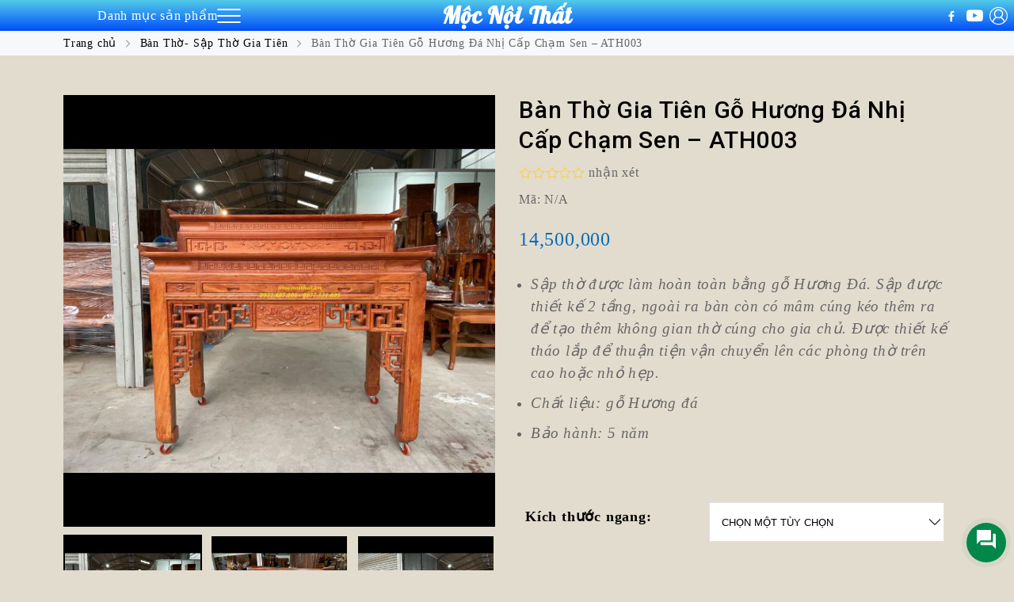

--- FILE ---
content_type: text/html; charset=UTF-8
request_url: https://mocnoithat.vn/product/ban-tho-gia-tien-go-huong-da-nhi-cap-chan-thuong/
body_size: 33221
content:
<!DOCTYPE html>
<html lang="vi" id="html">
    <head>
        <meta charset="UTF-8">
        <meta name="viewport" content="width=device-width, initial-scale=1">
        <link rel="profile" href="//gmpg.org/xfn/11">
                <title>Bàn Thờ Gia Tiên Gỗ Hương Đá Nhị Cấp Chạm Sen &#8211; ATH003 &#8211; Mộc Nội Thất</title>
<meta name='robots' content='max-image-preview:large' />
<link rel='dns-prefetch' href='//use.fontawesome.com' />
<link rel="alternate" type="application/rss+xml" title="Dòng thông tin Mộc Nội Thất &raquo;" href="https://mocnoithat.vn/feed/" />
<link rel="alternate" type="application/rss+xml" title="Dòng phản hồi Mộc Nội Thất &raquo;" href="https://mocnoithat.vn/comments/feed/" />
<link rel="alternate" type="application/rss+xml" title="Mộc Nội Thất &raquo; Bàn Thờ Gia Tiên Gỗ Hương Đá Nhị Cấp Chạm Sen &#8211; ATH003 Dòng phản hồi" href="https://mocnoithat.vn/product/ban-tho-gia-tien-go-huong-da-nhi-cap-chan-thuong/feed/" />

<link rel='stylesheet' id='wp-block-library-css' href='https://mocnoithat.vn/wp-includes/css/dist/block-library/style.min.css?ver=6.1.9' type='text/css' media='all' />
<link rel='stylesheet' id='wc-blocks-vendors-style-css' href='https://mocnoithat.vn/wp-content/plugins/woocommerce/packages/woocommerce-blocks/build/wc-blocks-vendors-style.css?ver=9.8.5' type='text/css' media='all' />
<link rel='stylesheet' id='wc-blocks-style-css' href='https://mocnoithat.vn/wp-content/plugins/woocommerce/packages/woocommerce-blocks/build/wc-blocks-style.css?ver=9.8.5' type='text/css' media='all' />
<link rel='stylesheet' id='classic-theme-styles-css' href='https://mocnoithat.vn/wp-includes/css/classic-themes.min.css?ver=1' type='text/css' media='all' />
<style id='global-styles-inline-css' type='text/css'>
body{--wp--preset--color--black: #000000;--wp--preset--color--cyan-bluish-gray: #abb8c3;--wp--preset--color--white: #ffffff;--wp--preset--color--pale-pink: #f78da7;--wp--preset--color--vivid-red: #cf2e2e;--wp--preset--color--luminous-vivid-orange: #ff6900;--wp--preset--color--luminous-vivid-amber: #fcb900;--wp--preset--color--light-green-cyan: #7bdcb5;--wp--preset--color--vivid-green-cyan: #00d084;--wp--preset--color--pale-cyan-blue: #8ed1fc;--wp--preset--color--vivid-cyan-blue: #0693e3;--wp--preset--color--vivid-purple: #9b51e0;--wp--preset--gradient--vivid-cyan-blue-to-vivid-purple: linear-gradient(135deg,rgba(6,147,227,1) 0%,rgb(155,81,224) 100%);--wp--preset--gradient--light-green-cyan-to-vivid-green-cyan: linear-gradient(135deg,rgb(122,220,180) 0%,rgb(0,208,130) 100%);--wp--preset--gradient--luminous-vivid-amber-to-luminous-vivid-orange: linear-gradient(135deg,rgba(252,185,0,1) 0%,rgba(255,105,0,1) 100%);--wp--preset--gradient--luminous-vivid-orange-to-vivid-red: linear-gradient(135deg,rgba(255,105,0,1) 0%,rgb(207,46,46) 100%);--wp--preset--gradient--very-light-gray-to-cyan-bluish-gray: linear-gradient(135deg,rgb(238,238,238) 0%,rgb(169,184,195) 100%);--wp--preset--gradient--cool-to-warm-spectrum: linear-gradient(135deg,rgb(74,234,220) 0%,rgb(151,120,209) 20%,rgb(207,42,186) 40%,rgb(238,44,130) 60%,rgb(251,105,98) 80%,rgb(254,248,76) 100%);--wp--preset--gradient--blush-light-purple: linear-gradient(135deg,rgb(255,206,236) 0%,rgb(152,150,240) 100%);--wp--preset--gradient--blush-bordeaux: linear-gradient(135deg,rgb(254,205,165) 0%,rgb(254,45,45) 50%,rgb(107,0,62) 100%);--wp--preset--gradient--luminous-dusk: linear-gradient(135deg,rgb(255,203,112) 0%,rgb(199,81,192) 50%,rgb(65,88,208) 100%);--wp--preset--gradient--pale-ocean: linear-gradient(135deg,rgb(255,245,203) 0%,rgb(182,227,212) 50%,rgb(51,167,181) 100%);--wp--preset--gradient--electric-grass: linear-gradient(135deg,rgb(202,248,128) 0%,rgb(113,206,126) 100%);--wp--preset--gradient--midnight: linear-gradient(135deg,rgb(2,3,129) 0%,rgb(40,116,252) 100%);--wp--preset--duotone--dark-grayscale: url('#wp-duotone-dark-grayscale');--wp--preset--duotone--grayscale: url('#wp-duotone-grayscale');--wp--preset--duotone--purple-yellow: url('#wp-duotone-purple-yellow');--wp--preset--duotone--blue-red: url('#wp-duotone-blue-red');--wp--preset--duotone--midnight: url('#wp-duotone-midnight');--wp--preset--duotone--magenta-yellow: url('#wp-duotone-magenta-yellow');--wp--preset--duotone--purple-green: url('#wp-duotone-purple-green');--wp--preset--duotone--blue-orange: url('#wp-duotone-blue-orange');--wp--preset--font-size--small: 13px;--wp--preset--font-size--medium: 20px;--wp--preset--font-size--large: 36px;--wp--preset--font-size--x-large: 42px;--wp--preset--spacing--20: 0.44rem;--wp--preset--spacing--30: 0.67rem;--wp--preset--spacing--40: 1rem;--wp--preset--spacing--50: 1.5rem;--wp--preset--spacing--60: 2.25rem;--wp--preset--spacing--70: 3.38rem;--wp--preset--spacing--80: 5.06rem;}:where(.is-layout-flex){gap: 0.5em;}body .is-layout-flow > .alignleft{float: left;margin-inline-start: 0;margin-inline-end: 2em;}body .is-layout-flow > .alignright{float: right;margin-inline-start: 2em;margin-inline-end: 0;}body .is-layout-flow > .aligncenter{margin-left: auto !important;margin-right: auto !important;}body .is-layout-constrained > .alignleft{float: left;margin-inline-start: 0;margin-inline-end: 2em;}body .is-layout-constrained > .alignright{float: right;margin-inline-start: 2em;margin-inline-end: 0;}body .is-layout-constrained > .aligncenter{margin-left: auto !important;margin-right: auto !important;}body .is-layout-constrained > :where(:not(.alignleft):not(.alignright):not(.alignfull)){max-width: var(--wp--style--global--content-size);margin-left: auto !important;margin-right: auto !important;}body .is-layout-constrained > .alignwide{max-width: var(--wp--style--global--wide-size);}body .is-layout-flex{display: flex;}body .is-layout-flex{flex-wrap: wrap;align-items: center;}body .is-layout-flex > *{margin: 0;}:where(.wp-block-columns.is-layout-flex){gap: 2em;}.has-black-color{color: var(--wp--preset--color--black) !important;}.has-cyan-bluish-gray-color{color: var(--wp--preset--color--cyan-bluish-gray) !important;}.has-white-color{color: var(--wp--preset--color--white) !important;}.has-pale-pink-color{color: var(--wp--preset--color--pale-pink) !important;}.has-vivid-red-color{color: var(--wp--preset--color--vivid-red) !important;}.has-luminous-vivid-orange-color{color: var(--wp--preset--color--luminous-vivid-orange) !important;}.has-luminous-vivid-amber-color{color: var(--wp--preset--color--luminous-vivid-amber) !important;}.has-light-green-cyan-color{color: var(--wp--preset--color--light-green-cyan) !important;}.has-vivid-green-cyan-color{color: var(--wp--preset--color--vivid-green-cyan) !important;}.has-pale-cyan-blue-color{color: var(--wp--preset--color--pale-cyan-blue) !important;}.has-vivid-cyan-blue-color{color: var(--wp--preset--color--vivid-cyan-blue) !important;}.has-vivid-purple-color{color: var(--wp--preset--color--vivid-purple) !important;}.has-black-background-color{background-color: var(--wp--preset--color--black) !important;}.has-cyan-bluish-gray-background-color{background-color: var(--wp--preset--color--cyan-bluish-gray) !important;}.has-white-background-color{background-color: var(--wp--preset--color--white) !important;}.has-pale-pink-background-color{background-color: var(--wp--preset--color--pale-pink) !important;}.has-vivid-red-background-color{background-color: var(--wp--preset--color--vivid-red) !important;}.has-luminous-vivid-orange-background-color{background-color: var(--wp--preset--color--luminous-vivid-orange) !important;}.has-luminous-vivid-amber-background-color{background-color: var(--wp--preset--color--luminous-vivid-amber) !important;}.has-light-green-cyan-background-color{background-color: var(--wp--preset--color--light-green-cyan) !important;}.has-vivid-green-cyan-background-color{background-color: var(--wp--preset--color--vivid-green-cyan) !important;}.has-pale-cyan-blue-background-color{background-color: var(--wp--preset--color--pale-cyan-blue) !important;}.has-vivid-cyan-blue-background-color{background-color: var(--wp--preset--color--vivid-cyan-blue) !important;}.has-vivid-purple-background-color{background-color: var(--wp--preset--color--vivid-purple) !important;}.has-black-border-color{border-color: var(--wp--preset--color--black) !important;}.has-cyan-bluish-gray-border-color{border-color: var(--wp--preset--color--cyan-bluish-gray) !important;}.has-white-border-color{border-color: var(--wp--preset--color--white) !important;}.has-pale-pink-border-color{border-color: var(--wp--preset--color--pale-pink) !important;}.has-vivid-red-border-color{border-color: var(--wp--preset--color--vivid-red) !important;}.has-luminous-vivid-orange-border-color{border-color: var(--wp--preset--color--luminous-vivid-orange) !important;}.has-luminous-vivid-amber-border-color{border-color: var(--wp--preset--color--luminous-vivid-amber) !important;}.has-light-green-cyan-border-color{border-color: var(--wp--preset--color--light-green-cyan) !important;}.has-vivid-green-cyan-border-color{border-color: var(--wp--preset--color--vivid-green-cyan) !important;}.has-pale-cyan-blue-border-color{border-color: var(--wp--preset--color--pale-cyan-blue) !important;}.has-vivid-cyan-blue-border-color{border-color: var(--wp--preset--color--vivid-cyan-blue) !important;}.has-vivid-purple-border-color{border-color: var(--wp--preset--color--vivid-purple) !important;}.has-vivid-cyan-blue-to-vivid-purple-gradient-background{background: var(--wp--preset--gradient--vivid-cyan-blue-to-vivid-purple) !important;}.has-light-green-cyan-to-vivid-green-cyan-gradient-background{background: var(--wp--preset--gradient--light-green-cyan-to-vivid-green-cyan) !important;}.has-luminous-vivid-amber-to-luminous-vivid-orange-gradient-background{background: var(--wp--preset--gradient--luminous-vivid-amber-to-luminous-vivid-orange) !important;}.has-luminous-vivid-orange-to-vivid-red-gradient-background{background: var(--wp--preset--gradient--luminous-vivid-orange-to-vivid-red) !important;}.has-very-light-gray-to-cyan-bluish-gray-gradient-background{background: var(--wp--preset--gradient--very-light-gray-to-cyan-bluish-gray) !important;}.has-cool-to-warm-spectrum-gradient-background{background: var(--wp--preset--gradient--cool-to-warm-spectrum) !important;}.has-blush-light-purple-gradient-background{background: var(--wp--preset--gradient--blush-light-purple) !important;}.has-blush-bordeaux-gradient-background{background: var(--wp--preset--gradient--blush-bordeaux) !important;}.has-luminous-dusk-gradient-background{background: var(--wp--preset--gradient--luminous-dusk) !important;}.has-pale-ocean-gradient-background{background: var(--wp--preset--gradient--pale-ocean) !important;}.has-electric-grass-gradient-background{background: var(--wp--preset--gradient--electric-grass) !important;}.has-midnight-gradient-background{background: var(--wp--preset--gradient--midnight) !important;}.has-small-font-size{font-size: var(--wp--preset--font-size--small) !important;}.has-medium-font-size{font-size: var(--wp--preset--font-size--medium) !important;}.has-large-font-size{font-size: var(--wp--preset--font-size--large) !important;}.has-x-large-font-size{font-size: var(--wp--preset--font-size--x-large) !important;}
.wp-block-navigation a:where(:not(.wp-element-button)){color: inherit;}
:where(.wp-block-columns.is-layout-flex){gap: 2em;}
.wp-block-pullquote{font-size: 1.5em;line-height: 1.6;}
</style>
<link rel='stylesheet' id='arve-main-css' href='https://mocnoithat.vn/wp-content/plugins/advanced-responsive-video-embedder/build/main.css?ver=1bca356de819b25e2c48f05fc0d1b1e9' type='text/css' media='all' />
<link rel='stylesheet' id='cwpf-fonts-css' href='https://mocnoithat.vn/wp-content/plugins/clever-woocommerce-product-filter/assets/css/cwpf-fonts.css?ver=1.0.6' type='text/css' media='all' />
<link rel='stylesheet' id='cwpf-css' href='https://mocnoithat.vn/wp-content/plugins/clever-woocommerce-product-filter/assets/css/front.css?ver=1.0.6' type='text/css' media='all' />
<link rel='stylesheet' id='chosen-drop-down-css' href='https://mocnoithat.vn/wp-content/plugins/clever-woocommerce-product-filter/assets/js/chosen/chosen.min.css?ver=1.0.6' type='text/css' media='all' />
<link rel='stylesheet' id='contact-form-7-css' href='https://mocnoithat.vn/wp-content/plugins/contact-form-7/includes/css/styles.css?ver=5.5.6.1' type='text/css' media='all' />
<link rel='stylesheet' id='photoswipe-css' href='https://mocnoithat.vn/wp-content/plugins/woocommerce/assets/css/photoswipe/photoswipe.min.css?ver=7.6.1' type='text/css' media='all' />
<link rel='stylesheet' id='photoswipe-default-skin-css' href='https://mocnoithat.vn/wp-content/plugins/woocommerce/assets/css/photoswipe/default-skin/default-skin.min.css?ver=7.6.1' type='text/css' media='all' />
<link rel='stylesheet' id='woocommerce-general-css' href='https://mocnoithat.vn/wp-content/plugins/woocommerce/assets/css/woocommerce.css?ver=7.6.1' type='text/css' media='all' />
<style id='woocommerce-inline-inline-css' type='text/css'>
.woocommerce form .form-row .required { visibility: visible; }
</style>
<link rel='stylesheet' id='jquery.contactus.css-css' href='https://mocnoithat.vn/wp-content/plugins/ar-contactus/res/css/jquery.contactus.min.css?ver=2.0.4' type='text/css' media='all' />
<link rel='stylesheet' id='contactus.generated.mobile.css-css' href='https://mocnoithat.vn/wp-content/plugins/ar-contactus/res/css/generated-mobile.css?ver=1736308337' type='text/css' media='all' />
<link rel='stylesheet' id='contactus.fa.css-css' href='https://use.fontawesome.com/releases/v5.8.1/css/all.css?ver=2.0.4' type='text/css' media='all' />
<link rel='stylesheet' id='elementor-icons-css' href='https://mocnoithat.vn/wp-content/plugins/elementor/assets/lib/eicons/css/elementor-icons.min.css?ver=5.12.0' type='text/css' media='all' />
<link rel='stylesheet' id='elementor-frontend-css' href='https://mocnoithat.vn/wp-content/plugins/elementor/assets/css/frontend.min.css?ver=3.4.4' type='text/css' media='all' />
<style id='elementor-frontend-inline-css' type='text/css'>
@font-face{font-family:eicons;src:url(https://mocnoithat.vn/wp-content/plugins/elementor/assets/lib/eicons/fonts/eicons.eot?5.10.0);src:url(https://mocnoithat.vn/wp-content/plugins/elementor/assets/lib/eicons/fonts/eicons.eot?5.10.0#iefix) format("embedded-opentype"),url(https://mocnoithat.vn/wp-content/plugins/elementor/assets/lib/eicons/fonts/eicons.woff2?5.10.0) format("woff2"),url(https://mocnoithat.vn/wp-content/plugins/elementor/assets/lib/eicons/fonts/eicons.woff?5.10.0) format("woff"),url(https://mocnoithat.vn/wp-content/plugins/elementor/assets/lib/eicons/fonts/eicons.ttf?5.10.0) format("truetype"),url(https://mocnoithat.vn/wp-content/plugins/elementor/assets/lib/eicons/fonts/eicons.svg?5.10.0#eicon) format("svg");font-weight:400;font-style:normal}
</style>
<link rel='stylesheet' id='elementor-post-3230-css' href='https://mocnoithat.vn/wp-content/uploads/elementor/css/post-3230.css?ver=1633083620' type='text/css' media='all' />
<link rel='stylesheet' id='cleverfont-css' href='//mocnoithat.vn/wp-content/plugins/clever-mega-menu-pro-for-elementor/assets/vendor/cleverfont/style.min.css?ver=1.9' type='text/css' media='all' />
<link rel='stylesheet' id='cafe-style-css' href='//mocnoithat.vn/wp-content/plugins/cafe-lite/assets/css/frontend.min.css?ver=2.0.16' type='text/css' media='all' />
<link rel='stylesheet' id='elementor-global-css' href='https://mocnoithat.vn/wp-content/uploads/elementor/css/global.css?ver=1633083620' type='text/css' media='all' />
<link rel='stylesheet' id='clever-font-css' href='//mocnoithat.vn/wp-content/themes/cerato/assets/vendor/cleverfont/style.min.css?ver=2.2.9' type='text/css' media='all' />
<link rel='stylesheet' id='elementor-icons-ekiticons-css' href='https://mocnoithat.vn/wp-content/plugins/elementskit-lite/modules/elementskit-icon-pack/assets/css/ekiticons.css?ver=2.6.3' type='text/css' media='all' />
<link rel='stylesheet' id='ekit-widget-styles-css' href='https://mocnoithat.vn/wp-content/plugins/elementskit-lite/widgets/init/assets/css/widget-styles.css?ver=2.6.3' type='text/css' media='all' />
<link rel='stylesheet' id='ekit-widget-styles-pro-css' href='https://mocnoithat.vn/wp-content/plugins/elementskit/widgets/init/assets/css/widget-styles-pro.css?ver=2.6.9' type='text/css' media='all' />
<link rel='stylesheet' id='ekit-responsive-css' href='https://mocnoithat.vn/wp-content/plugins/elementskit-lite/widgets/init/assets/css/responsive.css?ver=2.6.3' type='text/css' media='all' />
<link rel='stylesheet' id='bootstrap-css' href='//mocnoithat.vn/wp-content/themes/cerato/assets/vendor/bootstrap/bootstrap-grid.min.css?ver=6.1.9' type='text/css' media='all' />
<link rel='stylesheet' id='zoo-woocommerce-css' href='//mocnoithat.vn/wp-content/themes/cerato/assets/css/zoo-woocommerce.css?ver=6.1.9' type='text/css' media='all' />
<link rel='stylesheet' id='zoo-styles-css' href='//mocnoithat.vn/wp-content/themes/cerato/assets/css/zoo-styles.css?ver=6.1.9' type='text/css' media='all' />
<style id='zoo-styles-inline-css' type='text/css'>
body{color:#161616}a{color:#dd3333}a:hover{color:#dd1c1c}h1,h2,h3,h4,h5,h6{color:#000000}.text-field,input[type="text"],input[type="search"],input[type="password"],textarea,input[type="email"],input[type="tel"]{background-color:#000000}body #site-main-content .star-rating span::before,.comment-form-rating p.stars:hover a::before,.comment-form-rating p.stars a:hover,.comment-form-rating p.stars a.active::before{color:#7c7c7c}.total .amount,body #site-main-content div.product .summary p.price,body #site-main-content div.product .summary span.price,body #site-main-content ul.products li.product .price,.price,.amount{color:#056ab7}.price ins,body #site-main-content ul.products li.product .price ins{color:#dd1a1a}.product .product-loop-title,.products h2body #site-main-content-loop-category__title,body #site-main-content-cart table.cart .product-name a,.products .product .wrap-product-loop-content .wrap-product-loop-detail .product-loop-title a{color:#0a0a0a}.product .product-loop-title:hover,.products h2body #site-main-content-loop-category__title:hover,body #site-main-content-cart table.cart .product-name a:hover,.products .product .wrap-product-loop-content .wrap-product-loop-detail .product-loop-title a:hover{color:#0a0a0a}body{color:#161616}a{color:#dd3333}a:hover{color:#dd1c1c}h1,h2,h3,h4,h5,h6{color:#000000}.text-field,input[type="text"],input[type="search"],input[type="password"],textarea,input[type="email"],input[type="tel"]{background-color:#000000}body #site-main-content .star-rating span::before,.comment-form-rating p.stars:hover a::before,.comment-form-rating p.stars a:hover,.comment-form-rating p.stars a.active::before{color:#7c7c7c}.total .amount,body #site-main-content div.product .summary p.price,body #site-main-content div.product .summary span.price,body #site-main-content ul.products li.product .price,.price,.amount{color:#056ab7}.price ins,body #site-main-content ul.products li.product .price ins{color:#dd1a1a}.product .product-loop-title,.products h2body #site-main-content-loop-category__title,body #site-main-content-cart table.cart .product-name a,.products .product .wrap-product-loop-content .wrap-product-loop-detail .product-loop-title a{color:#0a0a0a}.product .product-loop-title:hover,.products h2body #site-main-content-loop-category__title:hover,body #site-main-content-cart table.cart .product-name a:hover,.products .product .wrap-product-loop-content .wrap-product-loop-detail .product-loop-title a:hover{color:#0a0a0a}body{background-color:#e2dcce;background-repeat:repeat}body{background-color:#e2dcce;background-repeat:repeat}@media screen and (max-width:992px){body{background-repeat:repeat}body{background-repeat:repeat}}
@media(min-width: 992px) {
                    .wrap-site-header-mobile {
                        display: none;
                    }
                    .show-on-mobile {
                        display: none;
                    }
                }
        
                @media(max-width: 992px) {
                    .wrap-site-header-desktop {
                        display: none;
                    }
                    .show-on-desktop {
                        display: none;
                    }
                }
        @media(min-width:1500px){.elementor-section.elementor-section-boxed>.elementor-container,.container{max-width:1400px;width:100%}}.products .product{padding-left:15px;padding-right:15px}ul.products, .woocommerce ul.products{margin-left:-15px !important;margin-right:-15px !important;width:calc(100% + 30px)}.stock-quantity,.stock {display: none;}
body{color:#666666}
                .product-image-360-view .button.product-360-view-control i,
                .woocommerce .wrap-breadcrumb .container .woocommerce-breadcrumb a:hover,
                .wrap-breadcrumb .container .zoo-breadcrumb-container a:hover,
                .elementor-widget-clever-product-grid-tabs .cafe-head-product-filter ul li a:hover,
                #site-header .element-header-account .wrap-dashboard-form .woocommerce-MyAccount-navigation a:hover,
                #site-header .woo-multi-currency.wmc-shortcode.plain-vertical .wmc-currency-wrapper .wmc-sub-currency .wmc-currency a,
                .main-content .sidebar .widget a:hover,
                a:hover,
                .zoo-woo-share li a:hover,
                .woocommerce .product_meta a:hover, 
                .woocommerce .wrap-left-custom-meta a:hover,
                .product-sidebar .zoo-ln-group-activated-filter button.zoo-ln-remove-filter-item.zoo-ln-clear-all:hover,
                .zoo-wrap-layer-filter .zoo-filter-item.selected > label,
                .zoo-wrap-layer-filter .zoo-filter-item label:hover,
                .wrap-toggle-products-layout .toggle-products-layout-button.active, 
                .wrap-toggle-products-layout .toggle-products-layout-button:hover,
                .post-loop-item.list-layout-item .zoo-post-inner .zoo-post-content .post-info li a:hover,
                .content-single .post .header-post .post-info li a:hover,
                .post-info a:hover,
                .elementor-widget-clever-posts .cafe-pagination .cafe_pagination-item.current,
                .elementor-widget-clever-posts .cafe-pagination .cafe_pagination-item:hover,
                .zoo-extend-cart-info-item a:hover,
                .navigation.pagination .page-numbers.current, 
                .navigation.pagination .page-numbers:not(.dots):hover,
                .cafe-head-product-filter ul li a.active, 
                .cafe-head-product-filter ul li a:hover, 
                .cafe-product-category-banner .cafe-button,
                .elementor-widget-clever-posts .post-loop-item .entry-title a:hover,
                .cafe-deal-action-link .action-link:hover,
                .woocommerce ul.products li.product h3.product-loop-title a:hover,
                .post-content a:hover,
                .list-label-cat a:hover,
                .zoo-single-post-nav-item span,
                .wrap-share-post .share-links li a:hover,
                .wrap-bottom-content-post .tagcloud a:hover,
                blockquote:before, 
                .blockquote:before,
                .post-info i,
                .footer-row .widget_mc4wp_form_widget .mc4wp-form .mc4wp-form-fields .button-submit input[type="submit"]:hover,
                .zoo-posts-widget .title-post a:hover,
                .zoo-posts-widget .date-post i,
                .wrap-breadcrumb .zoo-breadcrumb-container a:hover,
                .post-loop-item .entry-title a:hover
                {color:#fc6702}.main-content .error-404 svg{fill:#fc6702}
                .product-image-360-view .button.product-360-view-control,
                .zoo-live-search.searching button.search-submit i:after,
                .wrap-product-sidebar .zoo-ln-group-activated-filter button.zoo-ln-remove-filter-item.zoo-ln-clear-all:hover,
                .product-sidebar .zoo-ln-slider-range.ui-widget.ui-widget-content .ui-slider-handle,
                #site-main-content .wrap-single-product-content section.products h2,
                .list-label-cat a:hover,
                .list-label-cat a,
                #zoo-back-to-top:hover,
                .post-loop-item.list-layout-item .zoo-post-inner .zoo-post-content .readmore:hover
            
            {border-color:#fc6702}
                .dot-menu.primary-color .cafe-menu li:before,
                .free-shipping-required-notice .zoo-loading-bar,
                .product-sidebar .zoo-ln-slider-range.ui-widget.ui-widget-content .ui-slider-range,
                .main-content .error-404 .error-404-content .back-to-home:after,
                .wrap-content-popup-page .close-popup-page:hover,
                .woocommerce div.product .woocommerce-tabs ul.tabs li:before,
                .filter-tabs-title-2 .cafe-head-product-filter ul li a.active, 
                .filter-tabs-title-2 .cafe-head-product-filter ul li a:hover,
                .cafe-products-wrap.layout-1 .cafe-countdown-block,
                .cafe-head-product-filter.has-border:after,
                .woocommerce .wrap-product-loop-buttons .button:hover, 
                .woocommerce .wrap-product-loop-buttons .added_to_cart:hover,
                .cafe-carousel ul.slick-dots li.slick-active,
                .sold-bar .sold-percent span,
                .grid-layout .wrap-media .sticky-post-label:before,
                .wrap-text-field .line:after,
                .comment-reply-link:hover, 
                .comment-edit-link:hover,
                .list-label-cat a,
                .post-info a:after,
                body .sidebar.widget-area .widget.widget_nav_menu ul li a:before, 
                body .sidebar.widget-area .widget.widget_recent_entries ul li a:before, 
                body .sidebar.widget-area .widget.widget_meta ul li a:before, 
                body .sidebar.widget-area .widget.widget_categories ul li a:before, 
                body .sidebar.widget-area .widget.widget_archive ul li a:before, 
                body .sidebar.widget-area .widget.widget_pages ul li a:before,
                body .sidebar.widget-area .widget .widget-title:after,
                .site-footer .widget.widget_nav_menu ul li a:before, 
                .site-footer .widget.widget_recent_entries ul li a:before, 
                .site-footer .widget.widget_meta ul li a:before, 
                .site-footer .widget.widget_categories ul li a:before, 
                .site-footer .widget.widget_archive ul li a:before, 
                .site-footer .widget.widget_pages ul li a:before,
                .site-footer .widget-title:after,
                #zoo-back-to-top:hover,
                
                .post-loop-item .sticky-post-label,
                .post-loop-item.list-layout-item .zoo-post-inner .zoo-post-content .readmore:hover,
                .post-loop-item.list-layout-item .zoo-post-inner .zoo-post-content .post-info li a:after
                

            {background:#fc6702}
                #zoo-theme-dev-actions .button,
                .woocommerce .woocommerce-cart-form .button,
                .main-content .widget .tagcloud a,
                .post-loop-item .readmore,
                .wpcf7-form .wpcf7-submit,
                .woocommerce #respond input#submit, 
                .woocommerce-checkout #payment .button, 
                .woocommerce-checkout #payment .button, 
                .woocommerce-checkout #payment .added_to_cart, 
                #add_payment_method .wc-proceed-to-checkout a.checkout-button, 
                .woocommerce-cart .wc-proceed-to-checkout a.checkout-button, 
                .woocommerce .widget_shopping_cart .buttons a,
                #zoo-theme-dev-actions .button,
                .btn, 
                input[type="submit"], 
                .button, 
                button, 
                .wp-block-button.is-style-squared .wp-block-button__link
                  
                {color:#fff}
                #zoo-theme-dev-actions .button,
                .woocommerce .woocommerce-cart-form .button,
                .main-content .widget .tagcloud a,
                .post-loop-item .readmore,
                .wpcf7-form .wpcf7-submit,
                .woocommerce #respond input#submit, 
                .woocommerce-checkout #payment .button, 
                .woocommerce-checkout #payment .button, 
                .woocommerce-checkout #payment .added_to_cart, 
                #add_payment_method .wc-proceed-to-checkout a.checkout-button, 
                .woocommerce-cart .wc-proceed-to-checkout a.checkout-button, 
                .woocommerce .widget_shopping_cart .buttons a,
                #zoo-theme-dev-actions .button,
                .btn, 
                input[type="submit"], 
                .button, 
                button, 
                .wp-block-button.is-style-squared .wp-block-button__link
                
                {background:#fc6702}
                #zoo-theme-dev-actions .button:hover,
                .woocommerce .woocommerce-cart-form .button:hover,
                .main-content .widget .tagcloud a:hover,
                .post-loop-item .readmore:hover,
                .wpcf7-form .wpcf7-submit:hover,
                .woocommerce #respond input#submit:hover, 
                .woocommerce-checkout #payment .button:hover, 
                .woocommerce-checkout #payment .button:hover, 
                .woocommerce-checkout #payment .added_to_cart:hover, 
                #add_payment_method .wc-proceed-to-checkout a.checkout-button:hover, 
                .woocommerce-cart .wc-proceed-to-checkout a.checkout-button:hover, 
                .woocommerce .widget_shopping_cart .buttons a:hover,
                #zoo-theme-dev-actions .button:hover,
                .btn:hover, 
                input[type="submit"]:hover, 
                .button:hover, 
                button:hover, 
                .wp-block-button.is-style-squared .wp-block-button__link:hover
                   
                {color:#fff}
                #zoo-theme-dev-actions .button:hover,
                .woocommerce .woocommerce-cart-form .button:hover,
                .main-content .widget .tagcloud a:hover,
                .post-loop-item .readmore:hover,
                .wpcf7-form .wpcf7-submit:hover,
                .woocommerce #respond input#submit:hover, 
                .woocommerce-checkout #payment .button:hover, 
                .woocommerce-checkout #payment .button:hover, 
                .woocommerce-checkout #payment .added_to_cart:hover, 
                #add_payment_method .wc-proceed-to-checkout a.checkout-button:hover, 
                .woocommerce-cart .wc-proceed-to-checkout a.checkout-button:hover, 
                .woocommerce .widget_shopping_cart .buttons a:hover,
                #zoo-theme-dev-actions .button:hover,
                .btn:hover, 
                input[type="submit"]:hover, 
                .button:hover, 
                button:hover, 
                .wp-block-button.is-style-squared .wp-block-button__link:hover
                
                {background:#000}
</style>
<link rel='stylesheet' id='cerato-css' href='https://mocnoithat.vn/wp-content/themes/cerato-child/style.css?ver=6.1.9' type='text/css' media='all' />
<link rel='stylesheet' id='zoo-custom-styles-css' href='//mocnoithat.vn/wp-content/themes/cerato/assets/css/zoo-custom-style.css?ver=6.1.9' type='text/css' media='all' />
<link rel='stylesheet' id='fontawesome47-css' href='//mocnoithat.vn/wp-content/plugins/clever-mega-menu-pro-for-elementor/assets/vendor/font-awesome/font-awesome.min.css?ver=4.7.0' type='text/css' media='all' />
<link rel='stylesheet' id='cmm4e-menu-skin-dcm0-css' href='https://mocnoithat.vn/wp-content/uploads/cmm4e/cmm4e-menu-skin-dcm0.min.css?ver=1.0.9' type='text/css' media='all' />
<link rel='stylesheet' id='google-fonts-1-css' href='https://fonts.googleapis.com/css?family=Roboto%3A100%2C100italic%2C200%2C200italic%2C300%2C300italic%2C400%2C400italic%2C500%2C500italic%2C600%2C600italic%2C700%2C700italic%2C800%2C800italic%2C900%2C900italic%7CRoboto+Slab%3A100%2C100italic%2C200%2C200italic%2C300%2C300italic%2C400%2C400italic%2C500%2C500italic%2C600%2C600italic%2C700%2C700italic%2C800%2C800italic%2C900%2C900italic&#038;display=auto&#038;subset=vietnamese&#038;ver=6.1.9' type='text/css' media='all' />
<script type="text/javascript">
            window._nslDOMReady = (function () {
                const executedCallbacks = new Set();
            
                return function (callback) {
                    /**
                    * Third parties might dispatch DOMContentLoaded events, so we need to ensure that we only run our callback once!
                    */
                    if (executedCallbacks.has(callback)) return;
            
                    const wrappedCallback = function () {
                        if (executedCallbacks.has(callback)) return;
                        executedCallbacks.add(callback);
                        callback();
                    };
            
                    if (document.readyState === "complete" || document.readyState === "interactive") {
                        wrappedCallback();
                    } else {
                        document.addEventListener("DOMContentLoaded", wrappedCallback);
                    }
                };
            })();
        </script><script async="async" type='text/javascript' src='https://mocnoithat.vn/wp-content/plugins/advanced-responsive-video-embedder/build/main.js?ver=1bca356de819b25e2c48f05fc0d1b1e9' id='arve-main-js'></script>
<script type='text/javascript' id='jquery-core-js-extra'>
/* <![CDATA[ */
var zooThemeSettings = {"import_settings":"","enable_dev_mode":"0","enable_builtin_mega_menu":"0","mobile_breakpoint_width":"992","isRtl":"","ajaxUrl":"https:\/\/mocnoithat.vn\/wp-admin\/admin-ajax.php"};
/* ]]> */
</script>
<script type='text/javascript' src='https://mocnoithat.vn/wp-includes/js/jquery/jquery.min.js?ver=3.6.1' id='jquery-core-js'></script>
<script type='text/javascript' src='https://mocnoithat.vn/wp-includes/js/jquery/jquery-migrate.min.js?ver=3.3.2' id='jquery-migrate-js'></script>
<script type='text/javascript' src='https://mocnoithat.vn/wp-content/plugins/square-thumbnails/public/js/square-thumbnails-public.js?ver=2.4.0' id='square-thumbnails-js'></script>
<script type='text/javascript' id='jquery.contactus-js-extra'>
/* <![CDATA[ */
var arCUVars = {"url":"https:\/\/mocnoithat.vn\/wp-admin\/admin-ajax.php","version":"2.0.4","_wpnonce":"<input type=\"hidden\" id=\"_wpnonce\" name=\"_wpnonce\" value=\"93dfebc684\" \/><input type=\"hidden\" name=\"_wp_http_referer\" value=\"\/product\/ban-tho-gia-tien-go-huong-da-nhi-cap-chan-thuong\/\" \/>"};
/* ]]> */
</script>
<script type='text/javascript' src='https://mocnoithat.vn/wp-content/plugins/ar-contactus/res/js/jquery.contactus.min.js?ver=2.0.4' id='jquery.contactus-js'></script>
<script type='text/javascript' src='https://mocnoithat.vn/wp-content/plugins/ar-contactus/res/js/scripts.js?ver=2.0.4' id='jquery.contactus.scripts-js'></script>
<link rel="https://api.w.org/" href="https://mocnoithat.vn/wp-json/" /><link rel="alternate" type="application/json" href="https://mocnoithat.vn/wp-json/wp/v3/product/28631" /><link rel="EditURI" type="application/rsd+xml" title="RSD" href="https://mocnoithat.vn/xmlrpc.php?rsd" />
<link rel="wlwmanifest" type="application/wlwmanifest+xml" href="https://mocnoithat.vn/wp-includes/wlwmanifest.xml" />
<meta name="generator" content="WordPress 6.1.9" />
<meta name="generator" content="WooCommerce 7.6.1" />
<link rel="canonical" href="https://mocnoithat.vn/product/ban-tho-gia-tien-go-huong-da-nhi-cap-chan-thuong/" />
<link rel='shortlink' href='https://mocnoithat.vn/?p=28631' />
<link rel="alternate" type="application/json+oembed" href="https://mocnoithat.vn/wp-json/oembed/1.0/embed?url=https%3A%2F%2Fmocnoithat.vn%2Fproduct%2Fban-tho-gia-tien-go-huong-da-nhi-cap-chan-thuong%2F" />
<link rel="alternate" type="text/xml+oembed" href="https://mocnoithat.vn/wp-json/oembed/1.0/embed?url=https%3A%2F%2Fmocnoithat.vn%2Fproduct%2Fban-tho-gia-tien-go-huong-da-nhi-cap-chan-thuong%2F&#038;format=xml" />
<meta property="og:title" content="Bàn Thờ Gia Tiên Gỗ Hương Đá Nhị Cấp Chạm Sen &#8211; ATH003">
    <meta property="og:description" content="
Sập thờ được làm hoàn toàn bằng gỗ Hương Đá. Sập được thiết kế 2 tầng, ngoài ra bàn còn có mâm cúng kéo thêm ra để tạo thêm không gian thờ cúng cho gia chủ. Được thiết kế tháo lắp để thuận tiện vận chuyển lên các phòng thờ trên cao hoặc nhỏ hẹp.
Chất liệu: gỗ Hương đá
Bảo hành: 5 năm

">
    <meta property="og:image" content="https://mocnoithat.vn/wp-content/uploads/2022/10/16DB196F-77C3-45ED-B1D6-A8769C32EEF1-scaled.jpeg">
    <meta property="og:url" content="https://mocnoithat.vn/product/ban-tho-gia-tien-go-huong-da-nhi-cap-chan-thuong">	<noscript><style>.woocommerce-product-gallery{ opacity: 1 !important; }</style></noscript>
	<style type="text/css">div.nsl-container[data-align="left"] {
    text-align: left;
}

div.nsl-container[data-align="center"] {
    text-align: center;
}

div.nsl-container[data-align="right"] {
    text-align: right;
}


div.nsl-container div.nsl-container-buttons a[data-plugin="nsl"] {
    text-decoration: none;
    box-shadow: none;
    border: 0;
}

div.nsl-container .nsl-container-buttons {
    display: flex;
    padding: 5px 0;
}

div.nsl-container.nsl-container-block .nsl-container-buttons {
    display: inline-grid;
    grid-template-columns: minmax(145px, auto);
}

div.nsl-container-block-fullwidth .nsl-container-buttons {
    flex-flow: column;
    align-items: center;
}

div.nsl-container-block-fullwidth .nsl-container-buttons a,
div.nsl-container-block .nsl-container-buttons a {
    flex: 1 1 auto;
    display: block;
    margin: 5px 0;
    width: 100%;
}

div.nsl-container-inline {
    margin: -5px;
    text-align: left;
}

div.nsl-container-inline .nsl-container-buttons {
    justify-content: center;
    flex-wrap: wrap;
}

div.nsl-container-inline .nsl-container-buttons a {
    margin: 5px;
    display: inline-block;
}

div.nsl-container-grid .nsl-container-buttons {
    flex-flow: row;
    align-items: center;
    flex-wrap: wrap;
}

div.nsl-container-grid .nsl-container-buttons a {
    flex: 1 1 auto;
    display: block;
    margin: 5px;
    max-width: 280px;
    width: 100%;
}

@media only screen and (min-width: 650px) {
    div.nsl-container-grid .nsl-container-buttons a {
        width: auto;
    }
}

div.nsl-container .nsl-button {
    cursor: pointer;
    vertical-align: top;
    border-radius: 4px;
}

div.nsl-container .nsl-button-default {
    color: #fff;
    display: flex;
}

div.nsl-container .nsl-button-icon {
    display: inline-block;
}

div.nsl-container .nsl-button-svg-container {
    flex: 0 0 auto;
    padding: 8px;
    display: flex;
    align-items: center;
}

div.nsl-container svg {
    height: 24px;
    width: 24px;
    vertical-align: top;
}

div.nsl-container .nsl-button-default div.nsl-button-label-container {
    margin: 0 24px 0 12px;
    padding: 10px 0;
    font-family: Helvetica, Arial, sans-serif;
    font-size: 16px;
    line-height: 20px;
    letter-spacing: .25px;
    overflow: hidden;
    text-align: center;
    text-overflow: clip;
    white-space: nowrap;
    flex: 1 1 auto;
    -webkit-font-smoothing: antialiased;
    -moz-osx-font-smoothing: grayscale;
    text-transform: none;
    display: inline-block;
}

div.nsl-container .nsl-button-google[data-skin="light"] {
    box-shadow: inset 0 0 0 1px #747775;
    color: #1f1f1f;
}

div.nsl-container .nsl-button-google[data-skin="dark"] {
    box-shadow: inset 0 0 0 1px #8E918F;
    color: #E3E3E3;
}

div.nsl-container .nsl-button-google[data-skin="neutral"] {
    color: #1F1F1F;
}

div.nsl-container .nsl-button-google div.nsl-button-label-container {
    font-family: "Roboto Medium", Roboto, Helvetica, Arial, sans-serif;
}

div.nsl-container .nsl-button-apple .nsl-button-svg-container {
    padding: 0 6px;
}

div.nsl-container .nsl-button-apple .nsl-button-svg-container svg {
    height: 40px;
    width: auto;
}

div.nsl-container .nsl-button-apple[data-skin="light"] {
    color: #000;
    box-shadow: 0 0 0 1px #000;
}

div.nsl-container .nsl-button-facebook[data-skin="white"] {
    color: #000;
    box-shadow: inset 0 0 0 1px #000;
}

div.nsl-container .nsl-button-facebook[data-skin="light"] {
    color: #1877F2;
    box-shadow: inset 0 0 0 1px #1877F2;
}

div.nsl-container .nsl-button-spotify[data-skin="white"] {
    color: #191414;
    box-shadow: inset 0 0 0 1px #191414;
}

div.nsl-container .nsl-button-apple div.nsl-button-label-container {
    font-size: 17px;
    font-family: -apple-system, BlinkMacSystemFont, "Segoe UI", Roboto, Helvetica, Arial, sans-serif, "Apple Color Emoji", "Segoe UI Emoji", "Segoe UI Symbol";
}

div.nsl-container .nsl-button-slack div.nsl-button-label-container {
    font-size: 17px;
    font-family: -apple-system, BlinkMacSystemFont, "Segoe UI", Roboto, Helvetica, Arial, sans-serif, "Apple Color Emoji", "Segoe UI Emoji", "Segoe UI Symbol";
}

div.nsl-container .nsl-button-slack[data-skin="light"] {
    color: #000000;
    box-shadow: inset 0 0 0 1px #DDDDDD;
}

div.nsl-container .nsl-button-tiktok[data-skin="light"] {
    color: #161823;
    box-shadow: 0 0 0 1px rgba(22, 24, 35, 0.12);
}


div.nsl-container .nsl-button-kakao {
    color: rgba(0, 0, 0, 0.85);
}

.nsl-clear {
    clear: both;
}

.nsl-container {
    clear: both;
}

.nsl-disabled-provider .nsl-button {
    filter: grayscale(1);
    opacity: 0.8;
}

/*Button align start*/

div.nsl-container-inline[data-align="left"] .nsl-container-buttons {
    justify-content: flex-start;
}

div.nsl-container-inline[data-align="center"] .nsl-container-buttons {
    justify-content: center;
}

div.nsl-container-inline[data-align="right"] .nsl-container-buttons {
    justify-content: flex-end;
}


div.nsl-container-grid[data-align="left"] .nsl-container-buttons {
    justify-content: flex-start;
}

div.nsl-container-grid[data-align="center"] .nsl-container-buttons {
    justify-content: center;
}

div.nsl-container-grid[data-align="right"] .nsl-container-buttons {
    justify-content: flex-end;
}

div.nsl-container-grid[data-align="space-around"] .nsl-container-buttons {
    justify-content: space-around;
}

div.nsl-container-grid[data-align="space-between"] .nsl-container-buttons {
    justify-content: space-between;
}

/* Button align end*/

/* Redirect */

#nsl-redirect-overlay {
    display: flex;
    flex-direction: column;
    justify-content: center;
    align-items: center;
    position: fixed;
    z-index: 1000000;
    left: 0;
    top: 0;
    width: 100%;
    height: 100%;
    backdrop-filter: blur(1px);
    background-color: RGBA(0, 0, 0, .32);;
}

#nsl-redirect-overlay-container {
    display: flex;
    flex-direction: column;
    justify-content: center;
    align-items: center;
    background-color: white;
    padding: 30px;
    border-radius: 10px;
}

#nsl-redirect-overlay-spinner {
    content: '';
    display: block;
    margin: 20px;
    border: 9px solid RGBA(0, 0, 0, .6);
    border-top: 9px solid #fff;
    border-radius: 50%;
    box-shadow: inset 0 0 0 1px RGBA(0, 0, 0, .6), 0 0 0 1px RGBA(0, 0, 0, .6);
    width: 40px;
    height: 40px;
    animation: nsl-loader-spin 2s linear infinite;
}

@keyframes nsl-loader-spin {
    0% {
        transform: rotate(0deg)
    }
    to {
        transform: rotate(360deg)
    }
}

#nsl-redirect-overlay-title {
    font-family: -apple-system, BlinkMacSystemFont, "Segoe UI", Roboto, Oxygen-Sans, Ubuntu, Cantarell, "Helvetica Neue", sans-serif;
    font-size: 18px;
    font-weight: bold;
    color: #3C434A;
}

#nsl-redirect-overlay-text {
    font-family: -apple-system, BlinkMacSystemFont, "Segoe UI", Roboto, Oxygen-Sans, Ubuntu, Cantarell, "Helvetica Neue", sans-serif;
    text-align: center;
    font-size: 14px;
    color: #3C434A;
}

/* Redirect END*/</style><style type="text/css">/* Notice fallback */
#nsl-notices-fallback {
    position: fixed;
    right: 10px;
    top: 10px;
    z-index: 10000;
}

.admin-bar #nsl-notices-fallback {
    top: 42px;
}

#nsl-notices-fallback > div {
    position: relative;
    background: #fff;
    border-left: 4px solid #fff;
    box-shadow: 0 1px 1px 0 rgba(0, 0, 0, .1);
    margin: 5px 15px 2px;
    padding: 1px 20px;
}

#nsl-notices-fallback > div.error {
    display: block;
    border-left-color: #dc3232;
}

#nsl-notices-fallback > div.updated {
    display: block;
    border-left-color: #46b450;
}

#nsl-notices-fallback p {
    margin: .5em 0;
    padding: 2px;
}

#nsl-notices-fallback > div:after {
    position: absolute;
    right: 5px;
    top: 5px;
    content: '\00d7';
    display: block;
    height: 16px;
    width: 16px;
    line-height: 16px;
    text-align: center;
    font-size: 20px;
    cursor: pointer;
}</style>		<style type="text/css" id="wp-custom-css">
			.woocommerce div.product .product_title {
    clear: none;
    margin-top: 0;
    padding: 0;
    font-family: 'Roboto';
}
//chinh button danh mục sản phẩm trên menu
.cafe-site-menu.hamburger .cafe-hamburger-button {
    margin-left: 8%;
}		</style>
		        <script type="text/javascript">
            var cwpf_is_permalink =1;
            var cwpf_shop_page = "";
                    var cwpf_really_curr_tax = {};
            var cwpf_current_page_link = location.protocol + '//' + location.host + location.pathname;
            cwpf_current_page_link = cwpf_current_page_link.replace(/\page\/[0-9]+/, "");
                            cwpf_current_page_link = "https://mocnoithat.vn/shop/";
                            var cwpf_link = 'https://mocnoithat.vn/wp-content/plugins/clever-woocommerce-product-filter/assets/';
                </script>

                <script>

            var cwpf_ajaxurl = "https://mocnoithat.vn/wp-admin/admin-ajax.php";

            var cwpf_lang = {
                'orderby': "orderby",
                'date': "date",
                'perpage': "per page",
                'pricerange': "price range",
                'menu_order': "menu order",
                'popularity': "popularity",
                'rating': "rating",
                'price': "price low to high",
                'price-desc': "price high to low"
            };

            if (typeof cwpf_lang_custom == 'undefined') {
                var cwpf_lang_custom = {};
            }
            cwpf_lang_custom.cwpf_your_choices = "Your choices:";
            cwpf_lang_custom.cwpf_clear_all_filters = "Clear all";
            var cwpf_is_mobile = 0;
                        cwpf_is_mobile = 1;
                    var cwpf_show_price_search_button = 0;
            var cwpf_show_price_search_type = 0;
        
            var cwpf_show_price_search_type = 0;

            var scwpf_search_slug = "scwpf";

        
            var icheck_skin = {};
                        icheck_skin = 'none';
        
            var is_cwpf_use_chosen =1;

        
            var cwpf_current_values = '[]';
            var cwpf_lang_loading = "Loading ...";

        
            var cwpf_lang_show_products_filter = "show products filter";
            var cwpf_lang_hide_products_filter = "hide products filter";
            var cwpf_lang_pricerange = "price range";

            var cwpf_use_beauty_scroll =0;
            var cwpf_autosubmit =1;
            var cwpf_ajaxurl = "https://mocnoithat.vn/wp-admin/admin-ajax.php";
            var cwpf_is_ajax = 0;
            var cwpf_ajax_redraw = 0;
            var cwpf_ajax_page_num =1;
            var cwpf_ajax_first_done = false;
            var cwpf_checkboxes_slide_flag = true;

            var cwpf_toggle_type = "text";

            var cwpf_toggle_closed_text = "-";
            var cwpf_toggle_opened_text = "+";

            var cwpf_toggle_closed_image = "https://mocnoithat.vn/wp-content/plugins/clever-woocommerce-product-filter/assets/img/plus3.png";
            var cwpf_toggle_opened_image = "https://mocnoithat.vn/wp-content/plugins/clever-woocommerce-product-filter/assets/img/minus3.png";

                    var cwpf_accept_array = ["min_price", "orderby", "perpage", "min_rating","product_visibility","product_cat","product_tag","pa_chat-lieu","pa_kich-thuoc"];

                    var cwpf_ext_init_functions = null;
                            var cwpf_overlay_skin = "default";
            jQuery(function () {
                try
                {
                    cwpf_current_values = jQuery.parseJSON(cwpf_current_values);
                } catch (e)
                {
                    cwpf_current_values = null;
                }
                if (cwpf_current_values == null || cwpf_current_values.length == 0) {
                    cwpf_current_values = {};
                }
            });
            function cwpf_js_after_ajax_done() {
                jQuery(document).trigger('cwpf_ajax_done');
                    }
        </script>
            </head>
<body data-rsssl=1 class="product-template-default single single-product postid-28631 theme-cerato woocommerce woocommerce-page woocommerce-no-js elementor-default elementor-kit-3230">
<svg xmlns="http://www.w3.org/2000/svg" viewBox="0 0 0 0" width="0" height="0" focusable="false" role="none" style="visibility: hidden; position: absolute; left: -9999px; overflow: hidden;" ><defs><filter id="wp-duotone-dark-grayscale"><feColorMatrix color-interpolation-filters="sRGB" type="matrix" values=" .299 .587 .114 0 0 .299 .587 .114 0 0 .299 .587 .114 0 0 .299 .587 .114 0 0 " /><feComponentTransfer color-interpolation-filters="sRGB" ><feFuncR type="table" tableValues="0 0.49803921568627" /><feFuncG type="table" tableValues="0 0.49803921568627" /><feFuncB type="table" tableValues="0 0.49803921568627" /><feFuncA type="table" tableValues="1 1" /></feComponentTransfer><feComposite in2="SourceGraphic" operator="in" /></filter></defs></svg><svg xmlns="http://www.w3.org/2000/svg" viewBox="0 0 0 0" width="0" height="0" focusable="false" role="none" style="visibility: hidden; position: absolute; left: -9999px; overflow: hidden;" ><defs><filter id="wp-duotone-grayscale"><feColorMatrix color-interpolation-filters="sRGB" type="matrix" values=" .299 .587 .114 0 0 .299 .587 .114 0 0 .299 .587 .114 0 0 .299 .587 .114 0 0 " /><feComponentTransfer color-interpolation-filters="sRGB" ><feFuncR type="table" tableValues="0 1" /><feFuncG type="table" tableValues="0 1" /><feFuncB type="table" tableValues="0 1" /><feFuncA type="table" tableValues="1 1" /></feComponentTransfer><feComposite in2="SourceGraphic" operator="in" /></filter></defs></svg><svg xmlns="http://www.w3.org/2000/svg" viewBox="0 0 0 0" width="0" height="0" focusable="false" role="none" style="visibility: hidden; position: absolute; left: -9999px; overflow: hidden;" ><defs><filter id="wp-duotone-purple-yellow"><feColorMatrix color-interpolation-filters="sRGB" type="matrix" values=" .299 .587 .114 0 0 .299 .587 .114 0 0 .299 .587 .114 0 0 .299 .587 .114 0 0 " /><feComponentTransfer color-interpolation-filters="sRGB" ><feFuncR type="table" tableValues="0.54901960784314 0.98823529411765" /><feFuncG type="table" tableValues="0 1" /><feFuncB type="table" tableValues="0.71764705882353 0.25490196078431" /><feFuncA type="table" tableValues="1 1" /></feComponentTransfer><feComposite in2="SourceGraphic" operator="in" /></filter></defs></svg><svg xmlns="http://www.w3.org/2000/svg" viewBox="0 0 0 0" width="0" height="0" focusable="false" role="none" style="visibility: hidden; position: absolute; left: -9999px; overflow: hidden;" ><defs><filter id="wp-duotone-blue-red"><feColorMatrix color-interpolation-filters="sRGB" type="matrix" values=" .299 .587 .114 0 0 .299 .587 .114 0 0 .299 .587 .114 0 0 .299 .587 .114 0 0 " /><feComponentTransfer color-interpolation-filters="sRGB" ><feFuncR type="table" tableValues="0 1" /><feFuncG type="table" tableValues="0 0.27843137254902" /><feFuncB type="table" tableValues="0.5921568627451 0.27843137254902" /><feFuncA type="table" tableValues="1 1" /></feComponentTransfer><feComposite in2="SourceGraphic" operator="in" /></filter></defs></svg><svg xmlns="http://www.w3.org/2000/svg" viewBox="0 0 0 0" width="0" height="0" focusable="false" role="none" style="visibility: hidden; position: absolute; left: -9999px; overflow: hidden;" ><defs><filter id="wp-duotone-midnight"><feColorMatrix color-interpolation-filters="sRGB" type="matrix" values=" .299 .587 .114 0 0 .299 .587 .114 0 0 .299 .587 .114 0 0 .299 .587 .114 0 0 " /><feComponentTransfer color-interpolation-filters="sRGB" ><feFuncR type="table" tableValues="0 0" /><feFuncG type="table" tableValues="0 0.64705882352941" /><feFuncB type="table" tableValues="0 1" /><feFuncA type="table" tableValues="1 1" /></feComponentTransfer><feComposite in2="SourceGraphic" operator="in" /></filter></defs></svg><svg xmlns="http://www.w3.org/2000/svg" viewBox="0 0 0 0" width="0" height="0" focusable="false" role="none" style="visibility: hidden; position: absolute; left: -9999px; overflow: hidden;" ><defs><filter id="wp-duotone-magenta-yellow"><feColorMatrix color-interpolation-filters="sRGB" type="matrix" values=" .299 .587 .114 0 0 .299 .587 .114 0 0 .299 .587 .114 0 0 .299 .587 .114 0 0 " /><feComponentTransfer color-interpolation-filters="sRGB" ><feFuncR type="table" tableValues="0.78039215686275 1" /><feFuncG type="table" tableValues="0 0.94901960784314" /><feFuncB type="table" tableValues="0.35294117647059 0.47058823529412" /><feFuncA type="table" tableValues="1 1" /></feComponentTransfer><feComposite in2="SourceGraphic" operator="in" /></filter></defs></svg><svg xmlns="http://www.w3.org/2000/svg" viewBox="0 0 0 0" width="0" height="0" focusable="false" role="none" style="visibility: hidden; position: absolute; left: -9999px; overflow: hidden;" ><defs><filter id="wp-duotone-purple-green"><feColorMatrix color-interpolation-filters="sRGB" type="matrix" values=" .299 .587 .114 0 0 .299 .587 .114 0 0 .299 .587 .114 0 0 .299 .587 .114 0 0 " /><feComponentTransfer color-interpolation-filters="sRGB" ><feFuncR type="table" tableValues="0.65098039215686 0.40392156862745" /><feFuncG type="table" tableValues="0 1" /><feFuncB type="table" tableValues="0.44705882352941 0.4" /><feFuncA type="table" tableValues="1 1" /></feComponentTransfer><feComposite in2="SourceGraphic" operator="in" /></filter></defs></svg><svg xmlns="http://www.w3.org/2000/svg" viewBox="0 0 0 0" width="0" height="0" focusable="false" role="none" style="visibility: hidden; position: absolute; left: -9999px; overflow: hidden;" ><defs><filter id="wp-duotone-blue-orange"><feColorMatrix color-interpolation-filters="sRGB" type="matrix" values=" .299 .587 .114 0 0 .299 .587 .114 0 0 .299 .587 .114 0 0 .299 .587 .114 0 0 " /><feComponentTransfer color-interpolation-filters="sRGB" ><feFuncR type="table" tableValues="0.098039215686275 1" /><feFuncG type="table" tableValues="0 0.66274509803922" /><feFuncB type="table" tableValues="0.84705882352941 0.41960784313725" /><feFuncA type="table" tableValues="1 1" /></feComponentTransfer><feComposite in2="SourceGraphic" operator="in" /></filter></defs></svg>
		<header id="cafe-site-header" data-elementor-type="site_header" data-elementor-id="26540" class="elementor elementor-26540 cafe-site-header">
			<div class="elementor-inner">
				<div class="elementor-section-wrap">
							<section class="elementor-section elementor-top-section elementor-element elementor-element-4ad98b46 elementor-section-stretched elementor-section-height-min-height full-width-mega-menu elementor-hidden-tablet elementor-hidden-mobile elementor-section-full_width ekit-sticky--top elementor-section-height-default elementor-section-items-middle" data-id="4ad98b46" data-element_type="section" data-settings="{&quot;background_background&quot;:&quot;gradient&quot;,&quot;stretch_section&quot;:&quot;section-stretched&quot;,&quot;ekit_sticky&quot;:&quot;top&quot;,&quot;ekit_sticky_offset&quot;:{&quot;unit&quot;:&quot;px&quot;,&quot;size&quot;:0,&quot;sizes&quot;:[]},&quot;ekit_sticky_on&quot;:&quot;desktop_tablet_mobile&quot;,&quot;ekit_sticky_effect_offset&quot;:{&quot;unit&quot;:&quot;px&quot;,&quot;size&quot;:0,&quot;sizes&quot;:[]}}">
						<div class="elementor-container elementor-column-gap-default">
					<div class="elementor-column elementor-col-33 elementor-top-column elementor-element elementor-element-a503a60" data-id="a503a60" data-element_type="column">
			<div class="elementor-widget-wrap elementor-element-populated">
								<div class="elementor-element elementor-element-09722d7 ekit-sticky--top elementor-widget elementor-widget-clever-site-nav-menu" data-id="09722d7" data-element_type="widget" data-settings="{&quot;ekit_sticky&quot;:&quot;top&quot;,&quot;ekit_sticky_offset&quot;:{&quot;unit&quot;:&quot;px&quot;,&quot;size&quot;:0,&quot;sizes&quot;:[]},&quot;ekit_sticky_on&quot;:&quot;desktop_tablet_mobile&quot;,&quot;ekit_sticky_effect_offset&quot;:{&quot;unit&quot;:&quot;px&quot;,&quot;size&quot;:0,&quot;sizes&quot;:[]}}" data-widget_type="clever-site-nav-menu.default">
				<div class="elementor-widget-container">
			    <nav class="cafe-site-menu hamburger icon-submenu-none hover-style-normal cafe-hamburger-off-canvas-effect left">
                    <input id="cafe-hamburger-toggle-69723c5146b37" class="cafe-hamburger-input-control" type="checkbox"/>
            <label class="cafe-hamburger-button" for="cafe-hamburger-toggle-69723c5146b37">
                Danh mục sản phẩm                <span class="cafe-wrap-hamburger-icon">
                    <span class="cafe-hamburger-icon"></span>
                </span>
            </label>
            <div class="cafe-wrap-menu">
                <label class="cafe-hamburger-close-button" for="cafe-hamburger-toggle-69723c5146b37">
                    <i class="cs-font clever-icon-close"></i>
                </label>
                <ul id="menu-menu2" class="cafe-menu"><li id="menu-item-3238" class="menu-item menu-item-type-taxonomy menu-item-object-product_cat menu-item-3238"><a href="https://mocnoithat.vn/product-category/ban-ghe-phong-khach/">Bàn Ghế Phòng Khách</a></li>
<li id="menu-item-3239" class="menu-item menu-item-type-taxonomy menu-item-object-product_cat menu-item-3239"><a href="https://mocnoithat.vn/product-category/ban-an/">Bàn Ăn</a></li>
<li id="menu-item-26574" class="menu-item menu-item-type-taxonomy menu-item-object-product_cat menu-item-26574"><a href="https://mocnoithat.vn/product-category/ban-tra/">Bàn trà</a></li>
<li id="menu-item-3255" class="menu-item menu-item-type-taxonomy menu-item-object-product_cat current-product-ancestor current-menu-parent current-product-parent menu-item-3255"><a href="https://mocnoithat.vn/product-category/ban-tho-sap-tho-gia-tien/">Bàn Thờ- Sập Thờ Gia Tiên</a></li>
<li id="menu-item-3249" class="menu-item menu-item-type-taxonomy menu-item-object-product_cat menu-item-3249"><a href="https://mocnoithat.vn/product-category/trang-tho-than-tai/">Bàn Thờ Thần Tài</a></li>
<li id="menu-item-28615" class="menu-item menu-item-type-taxonomy menu-item-object-product_cat menu-item-28615"><a href="https://mocnoithat.vn/product-category/trang-tho-treo-tuong/">Bàn Thờ Treo Tường</a></li>
<li id="menu-item-3241" class="menu-item menu-item-type-taxonomy menu-item-object-product_cat menu-item-3241"><a href="https://mocnoithat.vn/product-category/ban-trang-diem/">Bàn Trang Điểm</a></li>
<li id="menu-item-3240" class="menu-item menu-item-type-taxonomy menu-item-object-product_cat menu-item-3240"><a href="https://mocnoithat.vn/product-category/ban-lam-viec-ban-hoc-sinh/">Bàn Làm Việc- Bàn Học Sinh</a></li>
<li id="menu-item-3243" class="menu-item menu-item-type-taxonomy menu-item-object-product_cat menu-item-3243"><a href="https://mocnoithat.vn/product-category/do-tho-cung-do-my-nghe/">Đồng Hồ &#8211; Đồ Mỹ Nghệ &#8211; Lộc Bình</a></li>
<li id="menu-item-3245" class="menu-item menu-item-type-taxonomy menu-item-object-product_cat menu-item-3245"><a href="https://mocnoithat.vn/product-category/giuong-ngu/">Giường Ngủ</a></li>
<li id="menu-item-3246" class="menu-item menu-item-type-taxonomy menu-item-object-product_cat menu-item-3246"><a href="https://mocnoithat.vn/product-category/giuong-tang-tre-em/">Giường Tầng Trẻ Em</a></li>
<li id="menu-item-3253" class="menu-item menu-item-type-taxonomy menu-item-object-product_cat menu-item-3253"><a href="https://mocnoithat.vn/product-category/ghe-day/">Ghế dây &#8211; GIá võng</a></li>
<li id="menu-item-3247" class="menu-item menu-item-type-taxonomy menu-item-object-product_cat menu-item-3247"><a href="https://mocnoithat.vn/product-category/ke-tivi/">Kệ Tivi</a></li>
<li id="menu-item-3248" class="menu-item menu-item-type-taxonomy menu-item-object-product_cat menu-item-3248"><a href="https://mocnoithat.vn/product-category/phuong-ky-truong-ky-ghe-gap-thong-minh/">Phương kỷ &#8211; Trường kỷ &#8211; Ghế gấp thông minh</a></li>
<li id="menu-item-3254" class="menu-item menu-item-type-taxonomy menu-item-object-product_cat menu-item-3254"><a href="https://mocnoithat.vn/product-category/sap-go-li-vang/">Sập gỗ- Li văng</a></li>
<li id="menu-item-3252" class="menu-item menu-item-type-taxonomy menu-item-object-product_cat menu-item-3252"><a href="https://mocnoithat.vn/product-category/tu-tho-gia-tien/">Tủ Thờ Gia Tiên</a></li>
<li id="menu-item-3251" class="menu-item menu-item-type-taxonomy menu-item-object-product_cat menu-item-3251"><a href="https://mocnoithat.vn/product-category/tu-quan-ao/">Tủ Quần Áo</a></li>
<li id="menu-item-3250" class="menu-item menu-item-type-taxonomy menu-item-object-product_cat menu-item-3250"><a href="https://mocnoithat.vn/product-category/tu-bi-an-tu-dau-giuong-tu-dep/">Tủ bí ẩn- Tủ đầu giường</a></li>
<li id="menu-item-35127" class="menu-item menu-item-type-taxonomy menu-item-object-product_cat menu-item-35127"><a href="https://mocnoithat.vn/product-category/tu-dep/">Tủ dép</a></li>
<li id="menu-item-26551" class="menu-item menu-item-type-taxonomy menu-item-object-product_cat menu-item-26551"><a href="https://mocnoithat.vn/product-category/tu-ruou-tu-ho-so/">Tủ rượu- Tủ Hồ Sơ</a></li>
<li id="menu-item-35613" class="menu-item menu-item-type-taxonomy menu-item-object-product_cat menu-item-35613"><a href="https://mocnoithat.vn/product-category/noi-that-thong-minh/">NỘI THẤT THÔNG MINH</a></li>
<li id="menu-item-3237" class="menu-item menu-item-type-custom menu-item-object-custom menu-item-3237"><a href="https://mocnoithat.vn/wp-admin/">login</a></li>
</ul>            </div>
            <label class="cafe-hamburger-mask" for="cafe-hamburger-toggle-69723c5146b37"></label>
                </nav>
    		</div>
				</div>
					</div>
		</div>
				<div class="elementor-column elementor-col-33 elementor-top-column elementor-element elementor-element-460453d" data-id="460453d" data-element_type="column">
			<div class="elementor-widget-wrap elementor-element-populated">
								<div class="elementor-element elementor-element-c6a0e50 ekit-sticky--top elementor-widget elementor-widget-heading" data-id="c6a0e50" data-element_type="widget" data-settings="{&quot;ekit_sticky&quot;:&quot;top&quot;,&quot;ekit_sticky_offset&quot;:{&quot;unit&quot;:&quot;px&quot;,&quot;size&quot;:0,&quot;sizes&quot;:[]},&quot;ekit_sticky_on&quot;:&quot;desktop_tablet_mobile&quot;,&quot;ekit_sticky_effect_offset&quot;:{&quot;unit&quot;:&quot;px&quot;,&quot;size&quot;:0,&quot;sizes&quot;:[]}}" data-widget_type="heading.default">
				<div class="elementor-widget-container">
			<h2 class="elementor-heading-title elementor-size-large"><a href="https://trangchu.mocnoithat.vn/">Mộc Nội Thất</a></h2>		</div>
				</div>
					</div>
		</div>
				<div class="elementor-column elementor-col-33 elementor-top-column elementor-element elementor-element-b55aba3" data-id="b55aba3" data-element_type="column">
			<div class="elementor-widget-wrap elementor-element-populated">
								<div class="elementor-element elementor-element-4b9be07 elementor-widget__width-auto elementor-widget elementor-widget-clever-icon" data-id="4b9be07" data-element_type="widget" data-widget_type="clever-icon.default">
				<div class="elementor-widget-container">
			<a href="https://www.facebook.com/mocnoithat.vn/"  ><span class="cafe-icon"><i class="cs-font clever-icon-facebook"></i></span>        </a>
				</div>
				</div>
				<div class="elementor-element elementor-element-e807a82 elementor-widget__width-auto elementor-widget elementor-widget-clever-icon" data-id="e807a82" data-element_type="widget" data-widget_type="clever-icon.default">
				<div class="elementor-widget-container">
			<a href="https://www.youtube.com/channel/UC8A06-X0bv0-nY7JiBJQsog/featured"  ><span class="cafe-icon"><i class="cs-font clever-icon-youtube-1"></i></span>        </a>
				</div>
				</div>
				<div class="elementor-element elementor-element-1b364d7 elementor-widget__width-auto elementor-widget elementor-widget-clever-icon" data-id="1b364d7" data-element_type="widget" data-widget_type="clever-icon.default">
				<div class="elementor-widget-container">
			<a href="https://mocnoithat.vn/wp-admin/"  ><span class="cafe-icon"><i class="cs-font clever-icon-user-6"></i></span>        </a>
				</div>
				</div>
					</div>
		</div>
							</div>
		</section>
				<section class="elementor-section elementor-top-section elementor-element elementor-element-1523f7c5 elementor-hidden-desktop ekit-sticky--top elementor-section-boxed elementor-section-height-default elementor-section-height-default" data-id="1523f7c5" data-element_type="section" data-settings="{&quot;background_background&quot;:&quot;gradient&quot;,&quot;ekit_sticky&quot;:&quot;top&quot;,&quot;ekit_sticky_offset&quot;:{&quot;unit&quot;:&quot;px&quot;,&quot;size&quot;:0,&quot;sizes&quot;:[]},&quot;ekit_sticky_on&quot;:&quot;desktop_tablet_mobile&quot;,&quot;ekit_sticky_effect_offset&quot;:{&quot;unit&quot;:&quot;px&quot;,&quot;size&quot;:0,&quot;sizes&quot;:[]}}">
							<div class="elementor-background-overlay"></div>
							<div class="elementor-container elementor-column-gap-default">
					<div class="elementor-column elementor-col-50 elementor-top-column elementor-element elementor-element-6f0449e2" data-id="6f0449e2" data-element_type="column">
			<div class="elementor-widget-wrap elementor-element-populated">
								<div class="elementor-element elementor-element-25190dbd elementor-widget elementor-widget-heading" data-id="25190dbd" data-element_type="widget" data-widget_type="heading.default">
				<div class="elementor-widget-container">
			<h2 class="elementor-heading-title elementor-size-default">Mộc nội thất</h2>		</div>
				</div>
					</div>
		</div>
				<div class="elementor-column elementor-col-50 elementor-top-column elementor-element elementor-element-3a7a81ad" data-id="3a7a81ad" data-element_type="column">
			<div class="elementor-widget-wrap elementor-element-populated">
								<div class="elementor-element elementor-element-1c3cd4f6 elementor-widget elementor-widget-clever-site-nav-menu" data-id="1c3cd4f6" data-element_type="widget" data-widget_type="clever-site-nav-menu.default">
				<div class="elementor-widget-container">
			    <nav class="cafe-site-menu vertical icon-submenu-none hover-style-line-through cafe-hamburger-off-canvas-effect left cafe-lg-width">
                    <input id="cafe-hamburger-toggle-69723c514ba73" class="cafe-hamburger-input-control" type="checkbox"/>
            <label class="cafe-hamburger-button" for="cafe-hamburger-toggle-69723c514ba73">
                                <span class="cafe-wrap-hamburger-icon">
                    <span class="cafe-hamburger-icon"></span>
                </span>
            </label>
            <div class="cafe-wrap-menu">
                <label class="cafe-hamburger-close-button" for="cafe-hamburger-toggle-69723c514ba73">
                    <i class="cs-font clever-icon-close"></i>
                </label>
                <ul id="menu-menu2-1" class="cafe-menu"><li class="menu-item menu-item-type-taxonomy menu-item-object-product_cat menu-item-3238"><a href="https://mocnoithat.vn/product-category/ban-ghe-phong-khach/">Bàn Ghế Phòng Khách</a></li>
<li class="menu-item menu-item-type-taxonomy menu-item-object-product_cat menu-item-3239"><a href="https://mocnoithat.vn/product-category/ban-an/">Bàn Ăn</a></li>
<li class="menu-item menu-item-type-taxonomy menu-item-object-product_cat menu-item-26574"><a href="https://mocnoithat.vn/product-category/ban-tra/">Bàn trà</a></li>
<li class="menu-item menu-item-type-taxonomy menu-item-object-product_cat current-product-ancestor current-menu-parent current-product-parent menu-item-3255"><a href="https://mocnoithat.vn/product-category/ban-tho-sap-tho-gia-tien/">Bàn Thờ- Sập Thờ Gia Tiên</a></li>
<li class="menu-item menu-item-type-taxonomy menu-item-object-product_cat menu-item-3249"><a href="https://mocnoithat.vn/product-category/trang-tho-than-tai/">Bàn Thờ Thần Tài</a></li>
<li class="menu-item menu-item-type-taxonomy menu-item-object-product_cat menu-item-28615"><a href="https://mocnoithat.vn/product-category/trang-tho-treo-tuong/">Bàn Thờ Treo Tường</a></li>
<li class="menu-item menu-item-type-taxonomy menu-item-object-product_cat menu-item-3241"><a href="https://mocnoithat.vn/product-category/ban-trang-diem/">Bàn Trang Điểm</a></li>
<li class="menu-item menu-item-type-taxonomy menu-item-object-product_cat menu-item-3240"><a href="https://mocnoithat.vn/product-category/ban-lam-viec-ban-hoc-sinh/">Bàn Làm Việc- Bàn Học Sinh</a></li>
<li class="menu-item menu-item-type-taxonomy menu-item-object-product_cat menu-item-3243"><a href="https://mocnoithat.vn/product-category/do-tho-cung-do-my-nghe/">Đồng Hồ &#8211; Đồ Mỹ Nghệ &#8211; Lộc Bình</a></li>
<li class="menu-item menu-item-type-taxonomy menu-item-object-product_cat menu-item-3245"><a href="https://mocnoithat.vn/product-category/giuong-ngu/">Giường Ngủ</a></li>
<li class="menu-item menu-item-type-taxonomy menu-item-object-product_cat menu-item-3246"><a href="https://mocnoithat.vn/product-category/giuong-tang-tre-em/">Giường Tầng Trẻ Em</a></li>
<li class="menu-item menu-item-type-taxonomy menu-item-object-product_cat menu-item-3253"><a href="https://mocnoithat.vn/product-category/ghe-day/">Ghế dây &#8211; GIá võng</a></li>
<li class="menu-item menu-item-type-taxonomy menu-item-object-product_cat menu-item-3247"><a href="https://mocnoithat.vn/product-category/ke-tivi/">Kệ Tivi</a></li>
<li class="menu-item menu-item-type-taxonomy menu-item-object-product_cat menu-item-3248"><a href="https://mocnoithat.vn/product-category/phuong-ky-truong-ky-ghe-gap-thong-minh/">Phương kỷ &#8211; Trường kỷ &#8211; Ghế gấp thông minh</a></li>
<li class="menu-item menu-item-type-taxonomy menu-item-object-product_cat menu-item-3254"><a href="https://mocnoithat.vn/product-category/sap-go-li-vang/">Sập gỗ- Li văng</a></li>
<li class="menu-item menu-item-type-taxonomy menu-item-object-product_cat menu-item-3252"><a href="https://mocnoithat.vn/product-category/tu-tho-gia-tien/">Tủ Thờ Gia Tiên</a></li>
<li class="menu-item menu-item-type-taxonomy menu-item-object-product_cat menu-item-3251"><a href="https://mocnoithat.vn/product-category/tu-quan-ao/">Tủ Quần Áo</a></li>
<li class="menu-item menu-item-type-taxonomy menu-item-object-product_cat menu-item-3250"><a href="https://mocnoithat.vn/product-category/tu-bi-an-tu-dau-giuong-tu-dep/">Tủ bí ẩn- Tủ đầu giường</a></li>
<li class="menu-item menu-item-type-taxonomy menu-item-object-product_cat menu-item-35127"><a href="https://mocnoithat.vn/product-category/tu-dep/">Tủ dép</a></li>
<li class="menu-item menu-item-type-taxonomy menu-item-object-product_cat menu-item-26551"><a href="https://mocnoithat.vn/product-category/tu-ruou-tu-ho-so/">Tủ rượu- Tủ Hồ Sơ</a></li>
<li class="menu-item menu-item-type-taxonomy menu-item-object-product_cat menu-item-35613"><a href="https://mocnoithat.vn/product-category/noi-that-thong-minh/">NỘI THẤT THÔNG MINH</a></li>
<li class="menu-item menu-item-type-custom menu-item-object-custom menu-item-3237"><a href="https://mocnoithat.vn/wp-admin/">login</a></li>
</ul>            </div>
            <label class="cafe-hamburger-mask" for="cafe-hamburger-toggle-69723c514ba73"></label>
                </nav>
    		</div>
				</div>
					</div>
		</div>
							</div>
		</section>
						</div>
			</div>
		</header>
		
	<div class="wrap-breadcrumb"><div class="container"><nav class="woocommerce-breadcrumb"><a href="https://mocnoithat.vn">Trang chủ</a> <span class="zoo-separator"></span> <a href="https://mocnoithat.vn/product-category/ban-tho-sap-tho-gia-tien/">Bàn Thờ- Sập Thờ Gia Tiên</a> <span class="zoo-separator"></span> Bàn Thờ Gia Tiên Gỗ Hương Đá Nhị Cấp Chạm Sen &#8211; ATH003</nav></div></div><main id="site-main-content" class="main-content"><div class="container">
					
			<div class="woocommerce-notices-wrapper"></div><div class="wrap-single-product-content right-content-layout content-half-width product-horizontal-gallery"><div id="product-28631" class="product type-product post-28631 status-publish first instock product_cat-ban-tho-sap-tho-gia-tien has-post-thumbnail shipping-taxable purchasable product-type-variable">

	<div class="wrap-single-product-images"><div class="product-extended-button">
</div><div class="images zoo-product-gallery with-images gallery-3-cols horizontal-gallery"
     data-columns="3">
    <figure class="woocommerce-product-gallery__wrapper">
        <div class="wrap-main-product-gallery">
			<div data-thumb="https://mocnoithat.vn/wp-content/uploads/2022/10/16DB196F-77C3-45ED-B1D6-A8769C32EEF1-120x90.jpeg" data-thumb-alt="" class="woocommerce-product-gallery__image"><a href="https://mocnoithat.vn/wp-content/uploads/2022/10/16DB196F-77C3-45ED-B1D6-A8769C32EEF1-scaled.jpeg"><img width="600" height="450" src="https://mocnoithat.vn/wp-content/uploads/2022/10/16DB196F-77C3-45ED-B1D6-A8769C32EEF1-600x450.jpeg" class="wp-post-image" alt="" decoding="async" loading="lazy" title="16DB196F-77C3-45ED-B1D6-A8769C32EEF1" data-caption="" data-src="https://mocnoithat.vn/wp-content/uploads/2022/10/16DB196F-77C3-45ED-B1D6-A8769C32EEF1-scaled.jpeg" data-large_image="https://mocnoithat.vn/wp-content/uploads/2022/10/16DB196F-77C3-45ED-B1D6-A8769C32EEF1-scaled.jpeg" data-large_image_width="2560" data-large_image_height="1920" srcset="https://mocnoithat.vn/wp-content/uploads/2022/10/16DB196F-77C3-45ED-B1D6-A8769C32EEF1-600x450.jpeg 600w, https://mocnoithat.vn/wp-content/uploads/2022/10/16DB196F-77C3-45ED-B1D6-A8769C32EEF1-300x225.jpeg 300w, https://mocnoithat.vn/wp-content/uploads/2022/10/16DB196F-77C3-45ED-B1D6-A8769C32EEF1-1024x768.jpeg 1024w, https://mocnoithat.vn/wp-content/uploads/2022/10/16DB196F-77C3-45ED-B1D6-A8769C32EEF1-768x576.jpeg 768w, https://mocnoithat.vn/wp-content/uploads/2022/10/16DB196F-77C3-45ED-B1D6-A8769C32EEF1-1536x1152.jpeg 1536w, https://mocnoithat.vn/wp-content/uploads/2022/10/16DB196F-77C3-45ED-B1D6-A8769C32EEF1-2048x1536.jpeg 2048w, https://mocnoithat.vn/wp-content/uploads/2022/10/16DB196F-77C3-45ED-B1D6-A8769C32EEF1-120x90.jpeg 120w" sizes="(max-width: 600px) 100vw, 600px" /></a></div><div data-thumb="https://mocnoithat.vn/wp-content/uploads/2022/10/66A67730-2C98-45E1-94F3-92FD96054E44-120x90.jpeg" data-thumb-alt="" class="woocommerce-product-gallery__image"><a href="https://mocnoithat.vn/wp-content/uploads/2022/10/66A67730-2C98-45E1-94F3-92FD96054E44-scaled.jpeg"><img width="600" height="450" src="https://mocnoithat.vn/wp-content/uploads/2022/10/66A67730-2C98-45E1-94F3-92FD96054E44-600x450.jpeg" class="wp-post-image" alt="" decoding="async" loading="lazy" title="66A67730-2C98-45E1-94F3-92FD96054E44" data-caption="" data-src="https://mocnoithat.vn/wp-content/uploads/2022/10/66A67730-2C98-45E1-94F3-92FD96054E44-scaled.jpeg" data-large_image="https://mocnoithat.vn/wp-content/uploads/2022/10/66A67730-2C98-45E1-94F3-92FD96054E44-scaled.jpeg" data-large_image_width="2560" data-large_image_height="1920" srcset="https://mocnoithat.vn/wp-content/uploads/2022/10/66A67730-2C98-45E1-94F3-92FD96054E44-600x450.jpeg 600w, https://mocnoithat.vn/wp-content/uploads/2022/10/66A67730-2C98-45E1-94F3-92FD96054E44-300x225.jpeg 300w, https://mocnoithat.vn/wp-content/uploads/2022/10/66A67730-2C98-45E1-94F3-92FD96054E44-1024x768.jpeg 1024w, https://mocnoithat.vn/wp-content/uploads/2022/10/66A67730-2C98-45E1-94F3-92FD96054E44-768x576.jpeg 768w, https://mocnoithat.vn/wp-content/uploads/2022/10/66A67730-2C98-45E1-94F3-92FD96054E44-1536x1152.jpeg 1536w, https://mocnoithat.vn/wp-content/uploads/2022/10/66A67730-2C98-45E1-94F3-92FD96054E44-2048x1536.jpeg 2048w, https://mocnoithat.vn/wp-content/uploads/2022/10/66A67730-2C98-45E1-94F3-92FD96054E44-120x90.jpeg 120w" sizes="(max-width: 600px) 100vw, 600px" /></a></div><div data-thumb="https://mocnoithat.vn/wp-content/uploads/2022/10/D8CEAA79-BE05-485F-881E-3240CA08599A-120x90.jpeg" data-thumb-alt="" class="woocommerce-product-gallery__image"><a href="https://mocnoithat.vn/wp-content/uploads/2022/10/D8CEAA79-BE05-485F-881E-3240CA08599A-scaled.jpeg"><img width="600" height="450" src="https://mocnoithat.vn/wp-content/uploads/2022/10/D8CEAA79-BE05-485F-881E-3240CA08599A-600x450.jpeg" class="wp-post-image" alt="" decoding="async" loading="lazy" title="D8CEAA79-BE05-485F-881E-3240CA08599A" data-caption="" data-src="https://mocnoithat.vn/wp-content/uploads/2022/10/D8CEAA79-BE05-485F-881E-3240CA08599A-scaled.jpeg" data-large_image="https://mocnoithat.vn/wp-content/uploads/2022/10/D8CEAA79-BE05-485F-881E-3240CA08599A-scaled.jpeg" data-large_image_width="2560" data-large_image_height="1920" srcset="https://mocnoithat.vn/wp-content/uploads/2022/10/D8CEAA79-BE05-485F-881E-3240CA08599A-600x450.jpeg 600w, https://mocnoithat.vn/wp-content/uploads/2022/10/D8CEAA79-BE05-485F-881E-3240CA08599A-300x225.jpeg 300w, https://mocnoithat.vn/wp-content/uploads/2022/10/D8CEAA79-BE05-485F-881E-3240CA08599A-1024x768.jpeg 1024w, https://mocnoithat.vn/wp-content/uploads/2022/10/D8CEAA79-BE05-485F-881E-3240CA08599A-768x576.jpeg 768w, https://mocnoithat.vn/wp-content/uploads/2022/10/D8CEAA79-BE05-485F-881E-3240CA08599A-1536x1152.jpeg 1536w, https://mocnoithat.vn/wp-content/uploads/2022/10/D8CEAA79-BE05-485F-881E-3240CA08599A-2048x1536.jpeg 2048w, https://mocnoithat.vn/wp-content/uploads/2022/10/D8CEAA79-BE05-485F-881E-3240CA08599A-120x90.jpeg 120w" sizes="(max-width: 600px) 100vw, 600px" /></a></div><div data-thumb="https://mocnoithat.vn/wp-content/uploads/2022/10/D3D2DA45-3419-4DD2-901F-969801A11342-90x120.jpeg" data-thumb-alt="" class="woocommerce-product-gallery__image"><a href="https://mocnoithat.vn/wp-content/uploads/2022/10/D3D2DA45-3419-4DD2-901F-969801A11342-scaled.jpeg"><img width="600" height="800" src="https://mocnoithat.vn/wp-content/uploads/2022/10/D3D2DA45-3419-4DD2-901F-969801A11342-600x800.jpeg" class="wp-post-image" alt="" decoding="async" loading="lazy" title="D3D2DA45-3419-4DD2-901F-969801A11342" data-caption="" data-src="https://mocnoithat.vn/wp-content/uploads/2022/10/D3D2DA45-3419-4DD2-901F-969801A11342-scaled.jpeg" data-large_image="https://mocnoithat.vn/wp-content/uploads/2022/10/D3D2DA45-3419-4DD2-901F-969801A11342-scaled.jpeg" data-large_image_width="1920" data-large_image_height="2560" srcset="https://mocnoithat.vn/wp-content/uploads/2022/10/D3D2DA45-3419-4DD2-901F-969801A11342-600x800.jpeg 600w, https://mocnoithat.vn/wp-content/uploads/2022/10/D3D2DA45-3419-4DD2-901F-969801A11342-225x300.jpeg 225w, https://mocnoithat.vn/wp-content/uploads/2022/10/D3D2DA45-3419-4DD2-901F-969801A11342-768x1024.jpeg 768w, https://mocnoithat.vn/wp-content/uploads/2022/10/D3D2DA45-3419-4DD2-901F-969801A11342-1152x1536.jpeg 1152w, https://mocnoithat.vn/wp-content/uploads/2022/10/D3D2DA45-3419-4DD2-901F-969801A11342-1536x2048.jpeg 1536w, https://mocnoithat.vn/wp-content/uploads/2022/10/D3D2DA45-3419-4DD2-901F-969801A11342-90x120.jpeg 90w, https://mocnoithat.vn/wp-content/uploads/2022/10/D3D2DA45-3419-4DD2-901F-969801A11342-scaled.jpeg 1920w" sizes="(max-width: 600px) 100vw, 600px" /></a></div><div data-thumb="https://mocnoithat.vn/wp-content/uploads/2022/10/43D2022D-3B7E-4CE7-A78D-4256D64F3D78-90x120.jpeg" data-thumb-alt="" class="woocommerce-product-gallery__image"><a href="https://mocnoithat.vn/wp-content/uploads/2022/10/43D2022D-3B7E-4CE7-A78D-4256D64F3D78-scaled.jpeg"><img width="600" height="800" src="https://mocnoithat.vn/wp-content/uploads/2022/10/43D2022D-3B7E-4CE7-A78D-4256D64F3D78-600x800.jpeg" class="wp-post-image" alt="" decoding="async" loading="lazy" title="43D2022D-3B7E-4CE7-A78D-4256D64F3D78" data-caption="" data-src="https://mocnoithat.vn/wp-content/uploads/2022/10/43D2022D-3B7E-4CE7-A78D-4256D64F3D78-scaled.jpeg" data-large_image="https://mocnoithat.vn/wp-content/uploads/2022/10/43D2022D-3B7E-4CE7-A78D-4256D64F3D78-scaled.jpeg" data-large_image_width="1920" data-large_image_height="2560" srcset="https://mocnoithat.vn/wp-content/uploads/2022/10/43D2022D-3B7E-4CE7-A78D-4256D64F3D78-600x800.jpeg 600w, https://mocnoithat.vn/wp-content/uploads/2022/10/43D2022D-3B7E-4CE7-A78D-4256D64F3D78-225x300.jpeg 225w, https://mocnoithat.vn/wp-content/uploads/2022/10/43D2022D-3B7E-4CE7-A78D-4256D64F3D78-768x1024.jpeg 768w, https://mocnoithat.vn/wp-content/uploads/2022/10/43D2022D-3B7E-4CE7-A78D-4256D64F3D78-1152x1536.jpeg 1152w, https://mocnoithat.vn/wp-content/uploads/2022/10/43D2022D-3B7E-4CE7-A78D-4256D64F3D78-1536x2048.jpeg 1536w, https://mocnoithat.vn/wp-content/uploads/2022/10/43D2022D-3B7E-4CE7-A78D-4256D64F3D78-90x120.jpeg 90w, https://mocnoithat.vn/wp-content/uploads/2022/10/43D2022D-3B7E-4CE7-A78D-4256D64F3D78-scaled.jpeg 1920w" sizes="(max-width: 600px) 100vw, 600px" /></a></div><div data-thumb="https://mocnoithat.vn/wp-content/uploads/2022/10/AB4DE507-35D6-4E62-AFB3-9930DEB40ED9-120x90.jpeg" data-thumb-alt="" class="woocommerce-product-gallery__image"><a href="https://mocnoithat.vn/wp-content/uploads/2022/10/AB4DE507-35D6-4E62-AFB3-9930DEB40ED9-scaled.jpeg"><img width="600" height="450" src="https://mocnoithat.vn/wp-content/uploads/2022/10/AB4DE507-35D6-4E62-AFB3-9930DEB40ED9-600x450.jpeg" class="wp-post-image" alt="" decoding="async" loading="lazy" title="AB4DE507-35D6-4E62-AFB3-9930DEB40ED9" data-caption="" data-src="https://mocnoithat.vn/wp-content/uploads/2022/10/AB4DE507-35D6-4E62-AFB3-9930DEB40ED9-scaled.jpeg" data-large_image="https://mocnoithat.vn/wp-content/uploads/2022/10/AB4DE507-35D6-4E62-AFB3-9930DEB40ED9-scaled.jpeg" data-large_image_width="2560" data-large_image_height="1920" srcset="https://mocnoithat.vn/wp-content/uploads/2022/10/AB4DE507-35D6-4E62-AFB3-9930DEB40ED9-600x450.jpeg 600w, https://mocnoithat.vn/wp-content/uploads/2022/10/AB4DE507-35D6-4E62-AFB3-9930DEB40ED9-300x225.jpeg 300w, https://mocnoithat.vn/wp-content/uploads/2022/10/AB4DE507-35D6-4E62-AFB3-9930DEB40ED9-1024x768.jpeg 1024w, https://mocnoithat.vn/wp-content/uploads/2022/10/AB4DE507-35D6-4E62-AFB3-9930DEB40ED9-768x576.jpeg 768w, https://mocnoithat.vn/wp-content/uploads/2022/10/AB4DE507-35D6-4E62-AFB3-9930DEB40ED9-1536x1152.jpeg 1536w, https://mocnoithat.vn/wp-content/uploads/2022/10/AB4DE507-35D6-4E62-AFB3-9930DEB40ED9-2048x1536.jpeg 2048w, https://mocnoithat.vn/wp-content/uploads/2022/10/AB4DE507-35D6-4E62-AFB3-9930DEB40ED9-120x90.jpeg 120w" sizes="(max-width: 600px) 100vw, 600px" /></a></div><div data-thumb="https://mocnoithat.vn/wp-content/uploads/2022/10/19EFC0A8-372F-4629-9ACF-B159CCBADC08-90x120.jpeg" data-thumb-alt="" class="woocommerce-product-gallery__image"><a href="https://mocnoithat.vn/wp-content/uploads/2022/10/19EFC0A8-372F-4629-9ACF-B159CCBADC08-scaled.jpeg"><img width="600" height="800" src="https://mocnoithat.vn/wp-content/uploads/2022/10/19EFC0A8-372F-4629-9ACF-B159CCBADC08-600x800.jpeg" class="wp-post-image" alt="" decoding="async" loading="lazy" title="19EFC0A8-372F-4629-9ACF-B159CCBADC08" data-caption="" data-src="https://mocnoithat.vn/wp-content/uploads/2022/10/19EFC0A8-372F-4629-9ACF-B159CCBADC08-scaled.jpeg" data-large_image="https://mocnoithat.vn/wp-content/uploads/2022/10/19EFC0A8-372F-4629-9ACF-B159CCBADC08-scaled.jpeg" data-large_image_width="1920" data-large_image_height="2560" srcset="https://mocnoithat.vn/wp-content/uploads/2022/10/19EFC0A8-372F-4629-9ACF-B159CCBADC08-600x800.jpeg 600w, https://mocnoithat.vn/wp-content/uploads/2022/10/19EFC0A8-372F-4629-9ACF-B159CCBADC08-225x300.jpeg 225w, https://mocnoithat.vn/wp-content/uploads/2022/10/19EFC0A8-372F-4629-9ACF-B159CCBADC08-768x1024.jpeg 768w, https://mocnoithat.vn/wp-content/uploads/2022/10/19EFC0A8-372F-4629-9ACF-B159CCBADC08-1152x1536.jpeg 1152w, https://mocnoithat.vn/wp-content/uploads/2022/10/19EFC0A8-372F-4629-9ACF-B159CCBADC08-1536x2048.jpeg 1536w, https://mocnoithat.vn/wp-content/uploads/2022/10/19EFC0A8-372F-4629-9ACF-B159CCBADC08-90x120.jpeg 90w, https://mocnoithat.vn/wp-content/uploads/2022/10/19EFC0A8-372F-4629-9ACF-B159CCBADC08-scaled.jpeg 1920w" sizes="(max-width: 600px) 100vw, 600px" /></a></div><div data-thumb="https://mocnoithat.vn/wp-content/uploads/2022/10/9ED0CE3F-C6AC-49A0-8F05-82D4C3306935-90x120.jpeg" data-thumb-alt="" class="woocommerce-product-gallery__image"><a href="https://mocnoithat.vn/wp-content/uploads/2022/10/9ED0CE3F-C6AC-49A0-8F05-82D4C3306935-scaled.jpeg"><img width="600" height="800" src="https://mocnoithat.vn/wp-content/uploads/2022/10/9ED0CE3F-C6AC-49A0-8F05-82D4C3306935-600x800.jpeg" class="wp-post-image" alt="" decoding="async" loading="lazy" title="9ED0CE3F-C6AC-49A0-8F05-82D4C3306935" data-caption="" data-src="https://mocnoithat.vn/wp-content/uploads/2022/10/9ED0CE3F-C6AC-49A0-8F05-82D4C3306935-scaled.jpeg" data-large_image="https://mocnoithat.vn/wp-content/uploads/2022/10/9ED0CE3F-C6AC-49A0-8F05-82D4C3306935-scaled.jpeg" data-large_image_width="1920" data-large_image_height="2560" srcset="https://mocnoithat.vn/wp-content/uploads/2022/10/9ED0CE3F-C6AC-49A0-8F05-82D4C3306935-600x800.jpeg 600w, https://mocnoithat.vn/wp-content/uploads/2022/10/9ED0CE3F-C6AC-49A0-8F05-82D4C3306935-225x300.jpeg 225w, https://mocnoithat.vn/wp-content/uploads/2022/10/9ED0CE3F-C6AC-49A0-8F05-82D4C3306935-768x1024.jpeg 768w, https://mocnoithat.vn/wp-content/uploads/2022/10/9ED0CE3F-C6AC-49A0-8F05-82D4C3306935-1152x1536.jpeg 1152w, https://mocnoithat.vn/wp-content/uploads/2022/10/9ED0CE3F-C6AC-49A0-8F05-82D4C3306935-1536x2048.jpeg 1536w, https://mocnoithat.vn/wp-content/uploads/2022/10/9ED0CE3F-C6AC-49A0-8F05-82D4C3306935-90x120.jpeg 90w, https://mocnoithat.vn/wp-content/uploads/2022/10/9ED0CE3F-C6AC-49A0-8F05-82D4C3306935-scaled.jpeg 1920w" sizes="(max-width: 600px) 100vw, 600px" /></a></div><div data-thumb="https://mocnoithat.vn/wp-content/uploads/2022/10/16DB196F-77C3-45ED-B1D6-A8769C32EEF1-120x90.jpeg" data-thumb-alt="" class="woocommerce-product-gallery__image"><a href="https://mocnoithat.vn/wp-content/uploads/2022/10/16DB196F-77C3-45ED-B1D6-A8769C32EEF1-scaled.jpeg"><img width="600" height="450" src="https://mocnoithat.vn/wp-content/uploads/2022/10/16DB196F-77C3-45ED-B1D6-A8769C32EEF1-600x450.jpeg" class="wp-post-image" alt="" decoding="async" loading="lazy" title="16DB196F-77C3-45ED-B1D6-A8769C32EEF1" data-caption="" data-src="https://mocnoithat.vn/wp-content/uploads/2022/10/16DB196F-77C3-45ED-B1D6-A8769C32EEF1-scaled.jpeg" data-large_image="https://mocnoithat.vn/wp-content/uploads/2022/10/16DB196F-77C3-45ED-B1D6-A8769C32EEF1-scaled.jpeg" data-large_image_width="2560" data-large_image_height="1920" srcset="https://mocnoithat.vn/wp-content/uploads/2022/10/16DB196F-77C3-45ED-B1D6-A8769C32EEF1-600x450.jpeg 600w, https://mocnoithat.vn/wp-content/uploads/2022/10/16DB196F-77C3-45ED-B1D6-A8769C32EEF1-300x225.jpeg 300w, https://mocnoithat.vn/wp-content/uploads/2022/10/16DB196F-77C3-45ED-B1D6-A8769C32EEF1-1024x768.jpeg 1024w, https://mocnoithat.vn/wp-content/uploads/2022/10/16DB196F-77C3-45ED-B1D6-A8769C32EEF1-768x576.jpeg 768w, https://mocnoithat.vn/wp-content/uploads/2022/10/16DB196F-77C3-45ED-B1D6-A8769C32EEF1-1536x1152.jpeg 1536w, https://mocnoithat.vn/wp-content/uploads/2022/10/16DB196F-77C3-45ED-B1D6-A8769C32EEF1-2048x1536.jpeg 2048w, https://mocnoithat.vn/wp-content/uploads/2022/10/16DB196F-77C3-45ED-B1D6-A8769C32EEF1-120x90.jpeg 120w" sizes="(max-width: 600px) 100vw, 600px" /></a></div>        </div>
		 <div class="wrap-list-thumbnail"><div data-thumb="https://mocnoithat.vn/wp-content/uploads/2022/10/16DB196F-77C3-45ED-B1D6-A8769C32EEF1-120x90.jpeg" data-thumb-alt="" class="woocommerce-product-gallery__image"><a href="https://mocnoithat.vn/wp-content/uploads/2022/10/16DB196F-77C3-45ED-B1D6-A8769C32EEF1-scaled.jpeg"><img width="120" height="90" src="https://mocnoithat.vn/wp-content/uploads/2022/10/16DB196F-77C3-45ED-B1D6-A8769C32EEF1-120x90.jpeg" class="" alt="" decoding="async" loading="lazy" title="16DB196F-77C3-45ED-B1D6-A8769C32EEF1" data-caption="" data-src="https://mocnoithat.vn/wp-content/uploads/2022/10/16DB196F-77C3-45ED-B1D6-A8769C32EEF1-scaled.jpeg" data-large_image="https://mocnoithat.vn/wp-content/uploads/2022/10/16DB196F-77C3-45ED-B1D6-A8769C32EEF1-scaled.jpeg" data-large_image_width="2560" data-large_image_height="1920" srcset="https://mocnoithat.vn/wp-content/uploads/2022/10/16DB196F-77C3-45ED-B1D6-A8769C32EEF1-120x90.jpeg 120w, https://mocnoithat.vn/wp-content/uploads/2022/10/16DB196F-77C3-45ED-B1D6-A8769C32EEF1-300x225.jpeg 300w, https://mocnoithat.vn/wp-content/uploads/2022/10/16DB196F-77C3-45ED-B1D6-A8769C32EEF1-1024x768.jpeg 1024w, https://mocnoithat.vn/wp-content/uploads/2022/10/16DB196F-77C3-45ED-B1D6-A8769C32EEF1-768x576.jpeg 768w, https://mocnoithat.vn/wp-content/uploads/2022/10/16DB196F-77C3-45ED-B1D6-A8769C32EEF1-1536x1152.jpeg 1536w, https://mocnoithat.vn/wp-content/uploads/2022/10/16DB196F-77C3-45ED-B1D6-A8769C32EEF1-2048x1536.jpeg 2048w, https://mocnoithat.vn/wp-content/uploads/2022/10/16DB196F-77C3-45ED-B1D6-A8769C32EEF1-600x450.jpeg 600w" sizes="(max-width: 120px) 100vw, 120px" /></a></div><div data-thumb="https://mocnoithat.vn/wp-content/uploads/2022/10/66A67730-2C98-45E1-94F3-92FD96054E44-120x90.jpeg" data-thumb-alt="" class="woocommerce-product-gallery__image"><a href="https://mocnoithat.vn/wp-content/uploads/2022/10/66A67730-2C98-45E1-94F3-92FD96054E44-scaled.jpeg"><img width="120" height="90" src="https://mocnoithat.vn/wp-content/uploads/2022/10/66A67730-2C98-45E1-94F3-92FD96054E44-120x90.jpeg" class="" alt="" decoding="async" loading="lazy" title="66A67730-2C98-45E1-94F3-92FD96054E44" data-caption="" data-src="https://mocnoithat.vn/wp-content/uploads/2022/10/66A67730-2C98-45E1-94F3-92FD96054E44-scaled.jpeg" data-large_image="https://mocnoithat.vn/wp-content/uploads/2022/10/66A67730-2C98-45E1-94F3-92FD96054E44-scaled.jpeg" data-large_image_width="2560" data-large_image_height="1920" srcset="https://mocnoithat.vn/wp-content/uploads/2022/10/66A67730-2C98-45E1-94F3-92FD96054E44-120x90.jpeg 120w, https://mocnoithat.vn/wp-content/uploads/2022/10/66A67730-2C98-45E1-94F3-92FD96054E44-300x225.jpeg 300w, https://mocnoithat.vn/wp-content/uploads/2022/10/66A67730-2C98-45E1-94F3-92FD96054E44-1024x768.jpeg 1024w, https://mocnoithat.vn/wp-content/uploads/2022/10/66A67730-2C98-45E1-94F3-92FD96054E44-768x576.jpeg 768w, https://mocnoithat.vn/wp-content/uploads/2022/10/66A67730-2C98-45E1-94F3-92FD96054E44-1536x1152.jpeg 1536w, https://mocnoithat.vn/wp-content/uploads/2022/10/66A67730-2C98-45E1-94F3-92FD96054E44-2048x1536.jpeg 2048w, https://mocnoithat.vn/wp-content/uploads/2022/10/66A67730-2C98-45E1-94F3-92FD96054E44-600x450.jpeg 600w" sizes="(max-width: 120px) 100vw, 120px" /></a></div><div data-thumb="https://mocnoithat.vn/wp-content/uploads/2022/10/D8CEAA79-BE05-485F-881E-3240CA08599A-120x90.jpeg" data-thumb-alt="" class="woocommerce-product-gallery__image"><a href="https://mocnoithat.vn/wp-content/uploads/2022/10/D8CEAA79-BE05-485F-881E-3240CA08599A-scaled.jpeg"><img width="120" height="90" src="https://mocnoithat.vn/wp-content/uploads/2022/10/D8CEAA79-BE05-485F-881E-3240CA08599A-120x90.jpeg" class="" alt="" decoding="async" loading="lazy" title="D8CEAA79-BE05-485F-881E-3240CA08599A" data-caption="" data-src="https://mocnoithat.vn/wp-content/uploads/2022/10/D8CEAA79-BE05-485F-881E-3240CA08599A-scaled.jpeg" data-large_image="https://mocnoithat.vn/wp-content/uploads/2022/10/D8CEAA79-BE05-485F-881E-3240CA08599A-scaled.jpeg" data-large_image_width="2560" data-large_image_height="1920" srcset="https://mocnoithat.vn/wp-content/uploads/2022/10/D8CEAA79-BE05-485F-881E-3240CA08599A-120x90.jpeg 120w, https://mocnoithat.vn/wp-content/uploads/2022/10/D8CEAA79-BE05-485F-881E-3240CA08599A-300x225.jpeg 300w, https://mocnoithat.vn/wp-content/uploads/2022/10/D8CEAA79-BE05-485F-881E-3240CA08599A-1024x768.jpeg 1024w, https://mocnoithat.vn/wp-content/uploads/2022/10/D8CEAA79-BE05-485F-881E-3240CA08599A-768x576.jpeg 768w, https://mocnoithat.vn/wp-content/uploads/2022/10/D8CEAA79-BE05-485F-881E-3240CA08599A-1536x1152.jpeg 1536w, https://mocnoithat.vn/wp-content/uploads/2022/10/D8CEAA79-BE05-485F-881E-3240CA08599A-2048x1536.jpeg 2048w, https://mocnoithat.vn/wp-content/uploads/2022/10/D8CEAA79-BE05-485F-881E-3240CA08599A-600x450.jpeg 600w" sizes="(max-width: 120px) 100vw, 120px" /></a></div><div data-thumb="https://mocnoithat.vn/wp-content/uploads/2022/10/D3D2DA45-3419-4DD2-901F-969801A11342-90x120.jpeg" data-thumb-alt="" class="woocommerce-product-gallery__image"><a href="https://mocnoithat.vn/wp-content/uploads/2022/10/D3D2DA45-3419-4DD2-901F-969801A11342-scaled.jpeg"><img width="90" height="120" src="https://mocnoithat.vn/wp-content/uploads/2022/10/D3D2DA45-3419-4DD2-901F-969801A11342-90x120.jpeg" class="" alt="" decoding="async" loading="lazy" title="D3D2DA45-3419-4DD2-901F-969801A11342" data-caption="" data-src="https://mocnoithat.vn/wp-content/uploads/2022/10/D3D2DA45-3419-4DD2-901F-969801A11342-scaled.jpeg" data-large_image="https://mocnoithat.vn/wp-content/uploads/2022/10/D3D2DA45-3419-4DD2-901F-969801A11342-scaled.jpeg" data-large_image_width="1920" data-large_image_height="2560" srcset="https://mocnoithat.vn/wp-content/uploads/2022/10/D3D2DA45-3419-4DD2-901F-969801A11342-90x120.jpeg 90w, https://mocnoithat.vn/wp-content/uploads/2022/10/D3D2DA45-3419-4DD2-901F-969801A11342-225x300.jpeg 225w, https://mocnoithat.vn/wp-content/uploads/2022/10/D3D2DA45-3419-4DD2-901F-969801A11342-768x1024.jpeg 768w, https://mocnoithat.vn/wp-content/uploads/2022/10/D3D2DA45-3419-4DD2-901F-969801A11342-1152x1536.jpeg 1152w, https://mocnoithat.vn/wp-content/uploads/2022/10/D3D2DA45-3419-4DD2-901F-969801A11342-1536x2048.jpeg 1536w, https://mocnoithat.vn/wp-content/uploads/2022/10/D3D2DA45-3419-4DD2-901F-969801A11342-600x800.jpeg 600w, https://mocnoithat.vn/wp-content/uploads/2022/10/D3D2DA45-3419-4DD2-901F-969801A11342-scaled.jpeg 1920w" sizes="(max-width: 90px) 100vw, 90px" /></a></div><div data-thumb="https://mocnoithat.vn/wp-content/uploads/2022/10/43D2022D-3B7E-4CE7-A78D-4256D64F3D78-90x120.jpeg" data-thumb-alt="" class="woocommerce-product-gallery__image"><a href="https://mocnoithat.vn/wp-content/uploads/2022/10/43D2022D-3B7E-4CE7-A78D-4256D64F3D78-scaled.jpeg"><img width="90" height="120" src="https://mocnoithat.vn/wp-content/uploads/2022/10/43D2022D-3B7E-4CE7-A78D-4256D64F3D78-90x120.jpeg" class="" alt="" decoding="async" loading="lazy" title="43D2022D-3B7E-4CE7-A78D-4256D64F3D78" data-caption="" data-src="https://mocnoithat.vn/wp-content/uploads/2022/10/43D2022D-3B7E-4CE7-A78D-4256D64F3D78-scaled.jpeg" data-large_image="https://mocnoithat.vn/wp-content/uploads/2022/10/43D2022D-3B7E-4CE7-A78D-4256D64F3D78-scaled.jpeg" data-large_image_width="1920" data-large_image_height="2560" srcset="https://mocnoithat.vn/wp-content/uploads/2022/10/43D2022D-3B7E-4CE7-A78D-4256D64F3D78-90x120.jpeg 90w, https://mocnoithat.vn/wp-content/uploads/2022/10/43D2022D-3B7E-4CE7-A78D-4256D64F3D78-225x300.jpeg 225w, https://mocnoithat.vn/wp-content/uploads/2022/10/43D2022D-3B7E-4CE7-A78D-4256D64F3D78-768x1024.jpeg 768w, https://mocnoithat.vn/wp-content/uploads/2022/10/43D2022D-3B7E-4CE7-A78D-4256D64F3D78-1152x1536.jpeg 1152w, https://mocnoithat.vn/wp-content/uploads/2022/10/43D2022D-3B7E-4CE7-A78D-4256D64F3D78-1536x2048.jpeg 1536w, https://mocnoithat.vn/wp-content/uploads/2022/10/43D2022D-3B7E-4CE7-A78D-4256D64F3D78-600x800.jpeg 600w, https://mocnoithat.vn/wp-content/uploads/2022/10/43D2022D-3B7E-4CE7-A78D-4256D64F3D78-scaled.jpeg 1920w" sizes="(max-width: 90px) 100vw, 90px" /></a></div><div data-thumb="https://mocnoithat.vn/wp-content/uploads/2022/10/AB4DE507-35D6-4E62-AFB3-9930DEB40ED9-120x90.jpeg" data-thumb-alt="" class="woocommerce-product-gallery__image"><a href="https://mocnoithat.vn/wp-content/uploads/2022/10/AB4DE507-35D6-4E62-AFB3-9930DEB40ED9-scaled.jpeg"><img width="120" height="90" src="https://mocnoithat.vn/wp-content/uploads/2022/10/AB4DE507-35D6-4E62-AFB3-9930DEB40ED9-120x90.jpeg" class="" alt="" decoding="async" loading="lazy" title="AB4DE507-35D6-4E62-AFB3-9930DEB40ED9" data-caption="" data-src="https://mocnoithat.vn/wp-content/uploads/2022/10/AB4DE507-35D6-4E62-AFB3-9930DEB40ED9-scaled.jpeg" data-large_image="https://mocnoithat.vn/wp-content/uploads/2022/10/AB4DE507-35D6-4E62-AFB3-9930DEB40ED9-scaled.jpeg" data-large_image_width="2560" data-large_image_height="1920" srcset="https://mocnoithat.vn/wp-content/uploads/2022/10/AB4DE507-35D6-4E62-AFB3-9930DEB40ED9-120x90.jpeg 120w, https://mocnoithat.vn/wp-content/uploads/2022/10/AB4DE507-35D6-4E62-AFB3-9930DEB40ED9-300x225.jpeg 300w, https://mocnoithat.vn/wp-content/uploads/2022/10/AB4DE507-35D6-4E62-AFB3-9930DEB40ED9-1024x768.jpeg 1024w, https://mocnoithat.vn/wp-content/uploads/2022/10/AB4DE507-35D6-4E62-AFB3-9930DEB40ED9-768x576.jpeg 768w, https://mocnoithat.vn/wp-content/uploads/2022/10/AB4DE507-35D6-4E62-AFB3-9930DEB40ED9-1536x1152.jpeg 1536w, https://mocnoithat.vn/wp-content/uploads/2022/10/AB4DE507-35D6-4E62-AFB3-9930DEB40ED9-2048x1536.jpeg 2048w, https://mocnoithat.vn/wp-content/uploads/2022/10/AB4DE507-35D6-4E62-AFB3-9930DEB40ED9-600x450.jpeg 600w" sizes="(max-width: 120px) 100vw, 120px" /></a></div><div data-thumb="https://mocnoithat.vn/wp-content/uploads/2022/10/19EFC0A8-372F-4629-9ACF-B159CCBADC08-90x120.jpeg" data-thumb-alt="" class="woocommerce-product-gallery__image"><a href="https://mocnoithat.vn/wp-content/uploads/2022/10/19EFC0A8-372F-4629-9ACF-B159CCBADC08-scaled.jpeg"><img width="90" height="120" src="https://mocnoithat.vn/wp-content/uploads/2022/10/19EFC0A8-372F-4629-9ACF-B159CCBADC08-90x120.jpeg" class="" alt="" decoding="async" loading="lazy" title="19EFC0A8-372F-4629-9ACF-B159CCBADC08" data-caption="" data-src="https://mocnoithat.vn/wp-content/uploads/2022/10/19EFC0A8-372F-4629-9ACF-B159CCBADC08-scaled.jpeg" data-large_image="https://mocnoithat.vn/wp-content/uploads/2022/10/19EFC0A8-372F-4629-9ACF-B159CCBADC08-scaled.jpeg" data-large_image_width="1920" data-large_image_height="2560" srcset="https://mocnoithat.vn/wp-content/uploads/2022/10/19EFC0A8-372F-4629-9ACF-B159CCBADC08-90x120.jpeg 90w, https://mocnoithat.vn/wp-content/uploads/2022/10/19EFC0A8-372F-4629-9ACF-B159CCBADC08-225x300.jpeg 225w, https://mocnoithat.vn/wp-content/uploads/2022/10/19EFC0A8-372F-4629-9ACF-B159CCBADC08-768x1024.jpeg 768w, https://mocnoithat.vn/wp-content/uploads/2022/10/19EFC0A8-372F-4629-9ACF-B159CCBADC08-1152x1536.jpeg 1152w, https://mocnoithat.vn/wp-content/uploads/2022/10/19EFC0A8-372F-4629-9ACF-B159CCBADC08-1536x2048.jpeg 1536w, https://mocnoithat.vn/wp-content/uploads/2022/10/19EFC0A8-372F-4629-9ACF-B159CCBADC08-600x800.jpeg 600w, https://mocnoithat.vn/wp-content/uploads/2022/10/19EFC0A8-372F-4629-9ACF-B159CCBADC08-scaled.jpeg 1920w" sizes="(max-width: 90px) 100vw, 90px" /></a></div><div data-thumb="https://mocnoithat.vn/wp-content/uploads/2022/10/9ED0CE3F-C6AC-49A0-8F05-82D4C3306935-90x120.jpeg" data-thumb-alt="" class="woocommerce-product-gallery__image"><a href="https://mocnoithat.vn/wp-content/uploads/2022/10/9ED0CE3F-C6AC-49A0-8F05-82D4C3306935-scaled.jpeg"><img width="90" height="120" src="https://mocnoithat.vn/wp-content/uploads/2022/10/9ED0CE3F-C6AC-49A0-8F05-82D4C3306935-90x120.jpeg" class="" alt="" decoding="async" loading="lazy" title="9ED0CE3F-C6AC-49A0-8F05-82D4C3306935" data-caption="" data-src="https://mocnoithat.vn/wp-content/uploads/2022/10/9ED0CE3F-C6AC-49A0-8F05-82D4C3306935-scaled.jpeg" data-large_image="https://mocnoithat.vn/wp-content/uploads/2022/10/9ED0CE3F-C6AC-49A0-8F05-82D4C3306935-scaled.jpeg" data-large_image_width="1920" data-large_image_height="2560" srcset="https://mocnoithat.vn/wp-content/uploads/2022/10/9ED0CE3F-C6AC-49A0-8F05-82D4C3306935-90x120.jpeg 90w, https://mocnoithat.vn/wp-content/uploads/2022/10/9ED0CE3F-C6AC-49A0-8F05-82D4C3306935-225x300.jpeg 225w, https://mocnoithat.vn/wp-content/uploads/2022/10/9ED0CE3F-C6AC-49A0-8F05-82D4C3306935-768x1024.jpeg 768w, https://mocnoithat.vn/wp-content/uploads/2022/10/9ED0CE3F-C6AC-49A0-8F05-82D4C3306935-1152x1536.jpeg 1152w, https://mocnoithat.vn/wp-content/uploads/2022/10/9ED0CE3F-C6AC-49A0-8F05-82D4C3306935-1536x2048.jpeg 1536w, https://mocnoithat.vn/wp-content/uploads/2022/10/9ED0CE3F-C6AC-49A0-8F05-82D4C3306935-600x800.jpeg 600w, https://mocnoithat.vn/wp-content/uploads/2022/10/9ED0CE3F-C6AC-49A0-8F05-82D4C3306935-scaled.jpeg 1920w" sizes="(max-width: 90px) 100vw, 90px" /></a></div><div data-thumb="https://mocnoithat.vn/wp-content/uploads/2022/10/16DB196F-77C3-45ED-B1D6-A8769C32EEF1-120x90.jpeg" data-thumb-alt="" class="woocommerce-product-gallery__image"><a href="https://mocnoithat.vn/wp-content/uploads/2022/10/16DB196F-77C3-45ED-B1D6-A8769C32EEF1-scaled.jpeg"><img width="120" height="90" src="https://mocnoithat.vn/wp-content/uploads/2022/10/16DB196F-77C3-45ED-B1D6-A8769C32EEF1-120x90.jpeg" class="" alt="" decoding="async" loading="lazy" title="16DB196F-77C3-45ED-B1D6-A8769C32EEF1" data-caption="" data-src="https://mocnoithat.vn/wp-content/uploads/2022/10/16DB196F-77C3-45ED-B1D6-A8769C32EEF1-scaled.jpeg" data-large_image="https://mocnoithat.vn/wp-content/uploads/2022/10/16DB196F-77C3-45ED-B1D6-A8769C32EEF1-scaled.jpeg" data-large_image_width="2560" data-large_image_height="1920" srcset="https://mocnoithat.vn/wp-content/uploads/2022/10/16DB196F-77C3-45ED-B1D6-A8769C32EEF1-120x90.jpeg 120w, https://mocnoithat.vn/wp-content/uploads/2022/10/16DB196F-77C3-45ED-B1D6-A8769C32EEF1-300x225.jpeg 300w, https://mocnoithat.vn/wp-content/uploads/2022/10/16DB196F-77C3-45ED-B1D6-A8769C32EEF1-1024x768.jpeg 1024w, https://mocnoithat.vn/wp-content/uploads/2022/10/16DB196F-77C3-45ED-B1D6-A8769C32EEF1-768x576.jpeg 768w, https://mocnoithat.vn/wp-content/uploads/2022/10/16DB196F-77C3-45ED-B1D6-A8769C32EEF1-1536x1152.jpeg 1536w, https://mocnoithat.vn/wp-content/uploads/2022/10/16DB196F-77C3-45ED-B1D6-A8769C32EEF1-2048x1536.jpeg 2048w, https://mocnoithat.vn/wp-content/uploads/2022/10/16DB196F-77C3-45ED-B1D6-A8769C32EEF1-600x450.jpeg 600w" sizes="(max-width: 120px) 100vw, 120px" /></a></div></div>    </figure>
</div>
</div>
	<div class="summary entry-summary">
		<h1 class="product_title entry-title">Bàn Thờ Gia Tiên Gỗ Hương Đá Nhị Cấp Chạm Sen &#8211; ATH003</h1><div class="product_meta wrap-custom-meta">
    <div class="wrap-left-custom-meta">
    	<div class="woocommerce-product-rating">
		<div class="star-rating"><span style="width:0%">Được xếp hạng <strong class="rating">0</strong> 5 sao</span></div>		<a href="#reviews" class="woocommerce-review-link" rel="nofollow">nhận xét</a>	</div>
    <div class="custom-meta-inner">
                <span class="sku_wrapper">
            <span class="heading-meta">Mã:</span>
            <span class="sku">N/A            </span>
        </span>
            </div>
        </div>
    </div><p class="price"><span class="woocommerce-Price-amount amount"><bdi>14,500,000&nbsp;<span class="woocommerce-Price-currencySymbol"></span></bdi></span></p>
<div class="woocommerce-product-details__short-description">
	<ul class="list-unstyled bs_post_info">
<li class="hideonmainpage bs_mota"><span style="font-family: 'times new roman', times, serif;font-size: 14pt"><em><span class="bs_item_label">Sập thờ được làm hoàn toàn bằng gỗ Hương Đá. Sập được thiết kế 2 tầng, ngoài ra bàn còn có mâm cúng kéo thêm ra để tạo thêm không gian thờ cúng cho gia chủ. Được thiết kế tháo lắp để thuận tiện vận chuyển lên các phòng thờ trên cao hoặc nhỏ hẹp.</span></em></span></li>
<li class="hideonmainpage"><span style="font-family: 'times new roman', times, serif;font-size: 14pt"><em><span class="bs_item_label">Chất liệu: </span>gỗ Hương đá</em></span></li>
<li class="hideonmainpage"><span style="font-family: 'times new roman', times, serif;font-size: 14pt"><em><span class="bs_item_label">Bảo hành: 5</span> năm</em></span></li>
</ul>
</div>

<form class="variations_form cart" action="https://mocnoithat.vn/product/ban-tho-gia-tien-go-huong-da-nhi-cap-chan-thuong/" method="post" enctype='multipart/form-data' data-product_id="28631" data-product_variations="[{&quot;attributes&quot;:{&quot;attribute_kich-thuoc-ngang&quot;:&quot;1m27&quot;},&quot;availability_html&quot;:&quot;&quot;,&quot;backorders_allowed&quot;:false,&quot;dimensions&quot;:{&quot;length&quot;:&quot;&quot;,&quot;width&quot;:&quot;&quot;,&quot;height&quot;:&quot;&quot;},&quot;dimensions_html&quot;:&quot;N\/A&quot;,&quot;display_price&quot;:14500000,&quot;display_regular_price&quot;:14500000,&quot;image&quot;:{&quot;title&quot;:&quot;16DB196F-77C3-45ED-B1D6-A8769C32EEF1&quot;,&quot;caption&quot;:&quot;&quot;,&quot;url&quot;:&quot;https:\/\/mocnoithat.vn\/wp-content\/uploads\/2022\/10\/16DB196F-77C3-45ED-B1D6-A8769C32EEF1-scaled.jpeg&quot;,&quot;alt&quot;:&quot;16DB196F-77C3-45ED-B1D6-A8769C32EEF1&quot;,&quot;src&quot;:&quot;https:\/\/mocnoithat.vn\/wp-content\/uploads\/2022\/10\/16DB196F-77C3-45ED-B1D6-A8769C32EEF1-600x450.jpeg&quot;,&quot;srcset&quot;:&quot;https:\/\/mocnoithat.vn\/wp-content\/uploads\/2022\/10\/16DB196F-77C3-45ED-B1D6-A8769C32EEF1-600x450.jpeg 600w, https:\/\/mocnoithat.vn\/wp-content\/uploads\/2022\/10\/16DB196F-77C3-45ED-B1D6-A8769C32EEF1-300x225.jpeg 300w, https:\/\/mocnoithat.vn\/wp-content\/uploads\/2022\/10\/16DB196F-77C3-45ED-B1D6-A8769C32EEF1-1024x768.jpeg 1024w, https:\/\/mocnoithat.vn\/wp-content\/uploads\/2022\/10\/16DB196F-77C3-45ED-B1D6-A8769C32EEF1-768x576.jpeg 768w, https:\/\/mocnoithat.vn\/wp-content\/uploads\/2022\/10\/16DB196F-77C3-45ED-B1D6-A8769C32EEF1-1536x1152.jpeg 1536w, https:\/\/mocnoithat.vn\/wp-content\/uploads\/2022\/10\/16DB196F-77C3-45ED-B1D6-A8769C32EEF1-2048x1536.jpeg 2048w, https:\/\/mocnoithat.vn\/wp-content\/uploads\/2022\/10\/16DB196F-77C3-45ED-B1D6-A8769C32EEF1-120x90.jpeg 120w&quot;,&quot;sizes&quot;:&quot;(max-width: 600px) 100vw, 600px&quot;,&quot;full_src&quot;:&quot;https:\/\/mocnoithat.vn\/wp-content\/uploads\/2022\/10\/16DB196F-77C3-45ED-B1D6-A8769C32EEF1-scaled.jpeg&quot;,&quot;full_src_w&quot;:2560,&quot;full_src_h&quot;:1920,&quot;gallery_thumbnail_src&quot;:&quot;https:\/\/mocnoithat.vn\/wp-content\/uploads\/2022\/10\/16DB196F-77C3-45ED-B1D6-A8769C32EEF1-120x90.jpeg&quot;,&quot;gallery_thumbnail_src_w&quot;:120,&quot;gallery_thumbnail_src_h&quot;:90,&quot;thumb_src&quot;:&quot;https:\/\/mocnoithat.vn\/wp-content\/uploads\/2022\/10\/16DB196F-77C3-45ED-B1D6-A8769C32EEF1-300x300.jpeg&quot;,&quot;thumb_src_w&quot;:300,&quot;thumb_src_h&quot;:300,&quot;src_w&quot;:600,&quot;src_h&quot;:450},&quot;image_id&quot;:29950,&quot;is_downloadable&quot;:false,&quot;is_in_stock&quot;:true,&quot;is_purchasable&quot;:true,&quot;is_sold_individually&quot;:&quot;no&quot;,&quot;is_virtual&quot;:false,&quot;max_qty&quot;:&quot;&quot;,&quot;min_qty&quot;:1,&quot;price_html&quot;:&quot;&lt;span class=\&quot;price\&quot;&gt;&lt;span class=\&quot;woocommerce-Price-amount amount\&quot;&gt;&lt;bdi&gt;14,500,000&amp;nbsp;&lt;span class=\&quot;woocommerce-Price-currencySymbol\&quot;&gt;&lt;\/span&gt;&lt;\/bdi&gt;&lt;\/span&gt;&lt;\/span&gt;&quot;,&quot;sku&quot;:&quot;ATH-003A&quot;,&quot;variation_description&quot;:&quot;&quot;,&quot;variation_id&quot;:28632,&quot;variation_is_active&quot;:true,&quot;variation_is_visible&quot;:true,&quot;weight&quot;:&quot;&quot;,&quot;weight_html&quot;:&quot;N\/A&quot;},{&quot;attributes&quot;:{&quot;attribute_kich-thuoc-ngang&quot;:&quot;1m53&quot;},&quot;availability_html&quot;:&quot;&quot;,&quot;backorders_allowed&quot;:false,&quot;dimensions&quot;:{&quot;length&quot;:&quot;&quot;,&quot;width&quot;:&quot;&quot;,&quot;height&quot;:&quot;&quot;},&quot;dimensions_html&quot;:&quot;N\/A&quot;,&quot;display_price&quot;:16000000,&quot;display_regular_price&quot;:16000000,&quot;image&quot;:{&quot;title&quot;:&quot;16DB196F-77C3-45ED-B1D6-A8769C32EEF1&quot;,&quot;caption&quot;:&quot;&quot;,&quot;url&quot;:&quot;https:\/\/mocnoithat.vn\/wp-content\/uploads\/2022\/10\/16DB196F-77C3-45ED-B1D6-A8769C32EEF1-scaled.jpeg&quot;,&quot;alt&quot;:&quot;16DB196F-77C3-45ED-B1D6-A8769C32EEF1&quot;,&quot;src&quot;:&quot;https:\/\/mocnoithat.vn\/wp-content\/uploads\/2022\/10\/16DB196F-77C3-45ED-B1D6-A8769C32EEF1-600x450.jpeg&quot;,&quot;srcset&quot;:&quot;https:\/\/mocnoithat.vn\/wp-content\/uploads\/2022\/10\/16DB196F-77C3-45ED-B1D6-A8769C32EEF1-600x450.jpeg 600w, https:\/\/mocnoithat.vn\/wp-content\/uploads\/2022\/10\/16DB196F-77C3-45ED-B1D6-A8769C32EEF1-300x225.jpeg 300w, https:\/\/mocnoithat.vn\/wp-content\/uploads\/2022\/10\/16DB196F-77C3-45ED-B1D6-A8769C32EEF1-1024x768.jpeg 1024w, https:\/\/mocnoithat.vn\/wp-content\/uploads\/2022\/10\/16DB196F-77C3-45ED-B1D6-A8769C32EEF1-768x576.jpeg 768w, https:\/\/mocnoithat.vn\/wp-content\/uploads\/2022\/10\/16DB196F-77C3-45ED-B1D6-A8769C32EEF1-1536x1152.jpeg 1536w, https:\/\/mocnoithat.vn\/wp-content\/uploads\/2022\/10\/16DB196F-77C3-45ED-B1D6-A8769C32EEF1-2048x1536.jpeg 2048w, https:\/\/mocnoithat.vn\/wp-content\/uploads\/2022\/10\/16DB196F-77C3-45ED-B1D6-A8769C32EEF1-120x90.jpeg 120w&quot;,&quot;sizes&quot;:&quot;(max-width: 600px) 100vw, 600px&quot;,&quot;full_src&quot;:&quot;https:\/\/mocnoithat.vn\/wp-content\/uploads\/2022\/10\/16DB196F-77C3-45ED-B1D6-A8769C32EEF1-scaled.jpeg&quot;,&quot;full_src_w&quot;:2560,&quot;full_src_h&quot;:1920,&quot;gallery_thumbnail_src&quot;:&quot;https:\/\/mocnoithat.vn\/wp-content\/uploads\/2022\/10\/16DB196F-77C3-45ED-B1D6-A8769C32EEF1-120x90.jpeg&quot;,&quot;gallery_thumbnail_src_w&quot;:120,&quot;gallery_thumbnail_src_h&quot;:90,&quot;thumb_src&quot;:&quot;https:\/\/mocnoithat.vn\/wp-content\/uploads\/2022\/10\/16DB196F-77C3-45ED-B1D6-A8769C32EEF1-300x300.jpeg&quot;,&quot;thumb_src_w&quot;:300,&quot;thumb_src_h&quot;:300,&quot;src_w&quot;:600,&quot;src_h&quot;:450},&quot;image_id&quot;:29950,&quot;is_downloadable&quot;:false,&quot;is_in_stock&quot;:true,&quot;is_purchasable&quot;:true,&quot;is_sold_individually&quot;:&quot;no&quot;,&quot;is_virtual&quot;:false,&quot;max_qty&quot;:&quot;&quot;,&quot;min_qty&quot;:1,&quot;price_html&quot;:&quot;&lt;span class=\&quot;price\&quot;&gt;&lt;span class=\&quot;woocommerce-Price-amount amount\&quot;&gt;&lt;bdi&gt;16,000,000&amp;nbsp;&lt;span class=\&quot;woocommerce-Price-currencySymbol\&quot;&gt;&lt;\/span&gt;&lt;\/bdi&gt;&lt;\/span&gt;&lt;\/span&gt;&quot;,&quot;sku&quot;:&quot;ATH-003&quot;,&quot;variation_description&quot;:&quot;&quot;,&quot;variation_id&quot;:28633,&quot;variation_is_active&quot;:true,&quot;variation_is_visible&quot;:true,&quot;weight&quot;:&quot;&quot;,&quot;weight_html&quot;:&quot;N\/A&quot;}]">
	
			<table class="variations" cellspacing="0" role="presentation">
			<tbody>
									<tr>
						<th class="label"><label for="kich-thuoc-ngang">Kích thước ngang:</label></th>
						<td class="value">
							<select id="kich-thuoc-ngang" class="" name="attribute_kich-thuoc-ngang" data-attribute_name="attribute_kich-thuoc-ngang" data-show_option_none="yes"><option value="">Chọn một tùy chọn</option><option value="1m27" >1m27</option><option value="1m53" >1m53</option></select><a class="reset_variations" href="#">Xóa</a>						</td>
					</tr>
							</tbody>
		</table>
		
		<div class="single_variation_wrap">
			<div class="woocommerce-variation single_variation"></div><div class="woocommerce-variation-add-to-cart variations_button">
	
	<div class="wrap-group-qty"><div class="quantity">
	<span class="qty-nav decrease">&#8722;</span>	<label class="screen-reader-text" for="quantity_69723c515c5a6">Bàn Thờ Gia Tiên Gỗ Hương Đá Nhị Cấp Chạm Sen - ATH003 số lượng</label>
	<input
		type="number"
				id="quantity_69723c515c5a6"
		class="input-text qty text"
		name="quantity"
		value="1"
		title="SL"
		size="4"
		min="1"
		max=""
					step="1"
			placeholder=""
			inputmode="numeric"
			autocomplete="off"
			/>
	<span class="qty-nav increase">&#43;</span></div>

	<button type="submit" class="single_add_to_cart_button button alt wp-element-button">Thêm vào giỏ hàng</button>

	</div>
	<input type="hidden" name="add-to-cart" value="28631" />
	<input type="hidden" name="product_id" value="28631" />
	<input type="hidden" name="variation_id" class="variation_id" value="0" />
</div>
		</div>
	
	</form>

    <ul class="zoo-extend-notice">
            </ul>
<div class="product_meta">

	
	
		<span class="sku_wrapper">Mã: <span class="sku">N/A</span></span>

	
	<span class="posted_in">Danh mục: <a href="https://mocnoithat.vn/product-category/ban-tho-sap-tho-gia-tien/" rel="tag">Bàn Thờ- Sập Thờ Gia Tiên</a></span>
	
	
</div>
	</div>

	<div class="zoo-product-data-tabs tabs-layout">    <div class="woocommerce-tabs wc-tabs-wrapper">
                    <ul class="tabs wc-tabs" role="tablist">
                                    <li class="description_tab" id="tab-title-description"
                        role="tab"
                        aria-controls="tab-description">
                        <a href="#tab-description">
                            Mô tả                        </a>
                    </li>
                                    <li class="additional_information_tab" id="tab-title-additional_information"
                        role="tab"
                        aria-controls="tab-additional_information">
                        <a href="#tab-additional_information">
                            Thông tin bổ sung                        </a>
                    </li>
                                    <li class="reviews_tab" id="tab-title-reviews"
                        role="tab"
                        aria-controls="tab-reviews">
                        <a href="#tab-reviews">
                            Đánh giá (0)                        </a>
                    </li>
                            </ul>
                        <div class="zoo-group-accordion accordion-active">
                <h3 class="tab-heading">Mô tả                    <span class="toggle-visible"></span></h3>
                <div class="woocommerce-Tabs-panel woocommerce-Tabs-panel--description panel entry-content wc-tab"
                     id="tab-description">
                    

<h2 class=" language-php"><span style="font-size: 18pt"><strong>Nguyên liệu:</strong></span></h2>

<h3>Liên hệ và đặt hàng</h3>
<div class="bs_spdathang">
<address><b title="Địa chỉ">Địa chỉ: </b>69 Ngô Sĩ Liên, khu phố 2, phường Tân Hòa, Biên Hòa- Đồng Nai</address>
<address><strong>Điện thoại đặt hàng</strong><br />
<a href="tel:0933687095">0933.687.095</a> &#8211; <a href="tel:0977.531.095">0977.531.095</a><br />
<abbr title="Zalo">Zalo:</abbr> 0932 625 095- 0933 687 095</address>
</div>
<p><strong><em>MỘC GIAO HÀNG MIỄN PHÍ TRONG KHU VỰC 40km. MỘC CÓ THỂ GIAO HÀNG TẬN NHÀ KHÁCH TỪ ĐÀ NẴNG ĐẾN CÀ MAU. GIÁ XƯỞNG SẢN XUẤT RẺ HƠN SO VỚI CỬA HÀNG TỈNH 30-40%</em></strong></p>
<h3><span style="color: #ff0000">Cam kết từ Mộc Nội Thất</span></h3>
<div class="bs_dambao">
<div id="callout-inline-form-width" class="bs-callout bs-callout-danger">
<p><span style="color: #ff0000">Mộc nội thất xin hoàn toàn đảm bảo chất lượng sản phẩm được giao đến khách hàng hoàn toàn như mô tả và giống với hình ảnh minh họa cho sản phẩm trong bài viết này.</span><br />
<span style="color: #ff0000">Tất cả các hình ảnh phía trên đều được chụp lại thực tế ngay tại cửa hàng hoặc xưởng sản xuất, vì vậy quý khách hàng ở tỉnh xa không có điều kiện đến xem hàng tại cửa hàng nên hoàn toàn yên tâm về chất lượng sản phẩm.</span></p>
<h4><span style="color: #ff0000">Cam kết giao hàng</span></h4>
<p><span style="color: #ff0000">Nếu sản phẩm được giao có lỗi sản xuất hoặc khác với mô tả, Mộc nội thất sẽ hoàn toàn chịu trách nhiệm và chịu toàn phần phí vận chuyển của việc đổi-trả và giao sản phẩm.</span></p>
<h4><span style="color: #ff0000">Cam kết bảo hành</span></h4>
<p><span style="color: #ff0000">Tất cả những sản phẩm trước khi được giao đến khách hàng đều được Mộc nội thất kiểm tra kỹ lưỡng từ chất liệu gỗ, hoa văn đến sơn mài.</span><br />
<span style="color: #ff0000">Mộc nội thất sẽ chịu hoàn toàn trách nhiệm và thay thế sản phẩm cùng loại hoặc sản phẩm khác theo nhu cầu khách hàng cho những sản phẩm có lỗi về kỹ thuật trong quá trình sản xuất hay lắp đặt như: chất liệu gỗ, hoa văn, màu sơn, phụ kiện đi kèm,&#8230; Nếu phát hiện bất thường xin quý khách hãy gọi và thông báo cho Mộc nội thất ngay, chúng tôi sẽ có mặt và kiểm tra sản phẩm trong vòng 24 giờ và có chính sách bảo hành phù hợp.</span><br />
<span style="color: #ff0000">Những trường hợp không bảo hành:</span></p>
<ul>
<li><span style="color: #ff0000">Các trường hợp hỏng hóc do sử dụng không đúng cách và không theo hướng dẫn bảo quản của nhân viên Mộc nội thất.</span></li>
<li><span style="color: #ff0000">Tai nạn bất ngờ như: búa đập, va quẹt, cháy nổ, ẩm ướt, mối từ ổ mối bên ngoài.</span></li>
<li><span style="color: #ff0000">Sản phẩm bị vỡ, trầy xước, biến dạng,.. do lỗi người sử dụng</span></li>
<li><span style="color: #ff0000">Sản phẩm đã được chỉnh sửa, tháo rời trước khi có sự xuất hiện và kiểm tra của nhân viên Mộc nội thất</span></li>
</ul>
</div>
</div>

                </div>
            </div>
                        <div class="zoo-group-accordion ">
                <h3 class="tab-heading">Thông tin bổ sung                    <span class="toggle-visible"></span></h3>
                <div class="woocommerce-Tabs-panel woocommerce-Tabs-panel--additional_information panel entry-content wc-tab"
                     id="tab-additional_information">
                    

<table class="woocommerce-product-attributes shop_attributes">
			<tr class="woocommerce-product-attributes-item woocommerce-product-attributes-item--attribute_k%c3%adch-th%c6%b0%e1%bb%9bc-ngang">
			<th class="woocommerce-product-attributes-item__label">Kích thước ngang:</th>
			<td class="woocommerce-product-attributes-item__value"><p>1m27, 1m53</p>
</td>
		</tr>
	</table>
                </div>
            </div>
                        <div class="zoo-group-accordion ">
                <h3 class="tab-heading">Đánh giá (0)                    <span class="toggle-visible"></span></h3>
                <div class="woocommerce-Tabs-panel woocommerce-Tabs-panel--reviews panel entry-content wc-tab"
                     id="tab-reviews">
                    <div id="reviews" class="woocommerce-Reviews">
	<div id="comments">
		<h2 class="woocommerce-Reviews-title">
			Đánh giá		</h2>

					<p class="woocommerce-noreviews">Chưa có đánh giá nào.</p>
			</div>

			<div id="review_form_wrapper">
			<div id="review_form">
					<div id="respond" class="comment-respond">
		<span id="reply-title" class="comment-reply-title">Hãy là người đầu tiên nhận xét &ldquo;Bàn Thờ Gia Tiên Gỗ Hương Đá Nhị Cấp Chạm Sen &#8211; ATH003&rdquo; <small><a rel="nofollow" id="cancel-comment-reply-link" href="/product/ban-tho-gia-tien-go-huong-da-nhi-cap-chan-thuong/#respond" style="display:none;">Hủy</a></small></span><form action="https://mocnoithat.vn/wp-comments-post.php" method="post" id="commentform" class="comment-form" novalidate><p class="comment-notes"><span id="email-notes">Email của bạn sẽ không được hiển thị công khai.</span> <span class="required-field-message">Các trường bắt buộc được đánh dấu <span class="required">*</span></span></p><div class="comment-form-rating"><label for="rating">Đánh giá của bạn&nbsp;<span class="required">*</span></label><select name="rating" id="rating" required>
						<option value="">Xếp hạng&hellip;</option>
						<option value="5">Rất tốt</option>
						<option value="4">Tốt</option>
						<option value="3">Trung bình</option>
						<option value="2">Không tệ</option>
						<option value="1">Rất tệ</option>
					</select></div><p class="comment-form-comment"><label for="comment">Nhận xét của bạn&nbsp;<span class="required">*</span></label><textarea id="comment" name="comment" cols="45" rows="8" required></textarea></p><p class="comment-form-author"><label for="author">Tên&nbsp;<span class="required">*</span></label><input id="author" name="author" type="text" value="" size="30" required /></p>
<p class="comment-form-email"><label for="email">Email&nbsp;<span class="required">*</span></label><input id="email" name="email" type="email" value="" size="30" required /></p>
<p class="comment-form-cookies-consent"><input id="wp-comment-cookies-consent" name="wp-comment-cookies-consent" type="checkbox" value="yes" /> <label for="wp-comment-cookies-consent">Lưu tên của tôi, email, và trang web trong trình duyệt này cho lần bình luận kế tiếp của tôi.</label></p>
<p class="form-submit"><input name="submit" type="submit" id="submit" class="submit" value="Gửi đi" /> <input type='hidden' name='comment_post_ID' value='28631' id='comment_post_ID' />
<input type='hidden' name='comment_parent' id='comment_parent' value='0' />
</p><p style="display: none !important;" class="akismet-fields-container" data-prefix="ak_"><label>&#916;<textarea name="ak_hp_textarea" cols="45" rows="8" maxlength="100"></textarea></label><input type="hidden" id="ak_js_1" name="ak_js" value="104"/><script>document.getElementById( "ak_js_1" ).setAttribute( "value", ( new Date() ).getTime() );</script></p></form>	</div><!-- #respond -->
				</div>
		</div>
	
	<div class="clear"></div>
</div>
                </div>
            </div>
                </div>

</div>
	<section class="related products">

					<h2>Sản phẩm tương tự</h2>
				
		<ul class="products zoo-products hover-effect-default grid-layout grid-lg-4-cols grid-md-3-cols grid-2-cols" data-zoo-config='{&quot;cols&quot;:&quot;4&quot;}'>
			
					<li class="product type-product post-28526 status-publish first instock product_cat-ban-tho-sap-tho-gia-tien has-post-thumbnail shipping-taxable purchasable product-type-variable">
	<div class="wrap-product-loop-content"><div class="wrap-product-img">        <a href="https://mocnoithat.vn/product/ban-tho-gia-tien-go-huong-da-nhi-cap/" title="Bàn Thờ Gia Tiên Gỗ Hương Đá Nhị Cấp Chạm Chữ Phúc &#8211; ATH002"
           class="wrap-img">
            <img width="300" height="300" src="https://mocnoithat.vn/wp-content/uploads/2022/10/F2D39F77-06E6-4E35-BC9B-204D4EC2F6F7-300x300.jpeg" class="attachment-woocommerce_thumbnail size-woocommerce_thumbnail" alt="" decoding="async" loading="lazy" srcset="https://mocnoithat.vn/wp-content/uploads/2022/10/F2D39F77-06E6-4E35-BC9B-204D4EC2F6F7-300x300.jpeg 300w, https://mocnoithat.vn/wp-content/uploads/2022/10/F2D39F77-06E6-4E35-BC9B-204D4EC2F6F7-150x150.jpeg 150w, https://mocnoithat.vn/wp-content/uploads/2022/10/F2D39F77-06E6-4E35-BC9B-204D4EC2F6F7-450x450.jpeg 450w, https://mocnoithat.vn/wp-content/uploads/2022/10/F2D39F77-06E6-4E35-BC9B-204D4EC2F6F7-120x120.jpeg 120w" sizes="(max-width: 300px) 100vw, 300px" />        </a>
    <div class="wrap-product-loop-buttons"></div></div><div class="wrap-product-loop-detail"><h3 class="product-loop-title"><a href="https://mocnoithat.vn/product/ban-tho-gia-tien-go-huong-da-nhi-cap/" title="Bàn Thờ Gia Tiên Gỗ Hương Đá Nhị Cấp Chạm Chữ Phúc &#8211; ATH002">Bàn Thờ Gia Tiên Gỗ Hương Đá Nhị Cấp Chạm Chữ Phúc &#8211; ATH002</a></h3>
	<span class="price"><span class="woocommerce-Price-amount amount"><bdi>15,400,000&nbsp;<span class="woocommerce-Price-currencySymbol"></span></bdi></span></span>
</div></div></li>

			
					<li class="product type-product post-2445 status-publish instock product_cat-ban-tho-sap-tho-gia-tien has-post-thumbnail shipping-taxable purchasable product-type-variable has-default-attributes">
	<div class="wrap-product-loop-content"><div class="wrap-product-img">        <a href="https://mocnoithat.vn/product/ban-tho-gia-tien-go-cam-xe-nhi-cap/" title="Bàn Thờ Gia Tiên Gỗ Căm Xe Nhị Cấp &#8211; ATC004"
           class="wrap-img">
            <img width="300" height="300" src="https://mocnoithat.vn/wp-content/uploads/2021/09/IMG_8840-1-300x300.jpg" class="attachment-woocommerce_thumbnail size-woocommerce_thumbnail" alt="" decoding="async" loading="lazy" srcset="https://mocnoithat.vn/wp-content/uploads/2021/09/IMG_8840-1-300x300.jpg 300w, https://mocnoithat.vn/wp-content/uploads/2021/09/IMG_8840-1-120x120.jpg 120w, https://mocnoithat.vn/wp-content/uploads/2021/09/IMG_8840-1-600x600.jpg 600w, https://mocnoithat.vn/wp-content/uploads/2021/09/IMG_8840-1-1024x1024.jpg 1024w, https://mocnoithat.vn/wp-content/uploads/2021/09/IMG_8840-1-150x150.jpg 150w, https://mocnoithat.vn/wp-content/uploads/2021/09/IMG_8840-1-768x768.jpg 768w, https://mocnoithat.vn/wp-content/uploads/2021/09/IMG_8840-1-1536x1536.jpg 1536w, https://mocnoithat.vn/wp-content/uploads/2021/09/IMG_8840-1-2048x2048.jpg 2048w, https://mocnoithat.vn/wp-content/uploads/2021/09/IMG_8840-1-1568x1568.jpg 1568w" sizes="(max-width: 300px) 100vw, 300px" />        </a>
    <div class="wrap-product-loop-buttons"></div></div><div class="wrap-product-loop-detail"><h3 class="product-loop-title"><a href="https://mocnoithat.vn/product/ban-tho-gia-tien-go-cam-xe-nhi-cap/" title="Bàn Thờ Gia Tiên Gỗ Căm Xe Nhị Cấp &#8211; ATC004">Bàn Thờ Gia Tiên Gỗ Căm Xe Nhị Cấp &#8211; ATC004</a></h3>
	<span class="price"><span class="woocommerce-Price-amount amount"><bdi>6,800,000&nbsp;<span class="woocommerce-Price-currencySymbol"></span></bdi></span></span>
</div></div></li>

			
					<li class="product type-product post-2457 status-publish instock product_cat-ban-tho-sap-tho-gia-tien has-post-thumbnail shipping-taxable purchasable product-type-variable has-default-attributes">
	<div class="wrap-product-loop-content"><div class="wrap-product-img">        <a href="https://mocnoithat.vn/product/ban-tho-gia-tien-go-go-do-bang/" title="Bàn Thờ Gia Tiên Gỗ Gõ Đỏ Bằng &#8211; ATG002"
           class="wrap-img">
            <img width="300" height="300" src="https://mocnoithat.vn/wp-content/uploads/2021/09/IMG_9840-scaled-1-300x300.jpg" class="attachment-woocommerce_thumbnail size-woocommerce_thumbnail" alt="" decoding="async" loading="lazy" srcset="https://mocnoithat.vn/wp-content/uploads/2021/09/IMG_9840-scaled-1-300x300.jpg 300w, https://mocnoithat.vn/wp-content/uploads/2021/09/IMG_9840-scaled-1-120x120.jpg 120w, https://mocnoithat.vn/wp-content/uploads/2021/09/IMG_9840-scaled-1-600x600.jpg 600w, https://mocnoithat.vn/wp-content/uploads/2021/09/IMG_9840-scaled-1-1024x1024.jpg 1024w, https://mocnoithat.vn/wp-content/uploads/2021/09/IMG_9840-scaled-1-150x150.jpg 150w, https://mocnoithat.vn/wp-content/uploads/2021/09/IMG_9840-scaled-1-768x768.jpg 768w, https://mocnoithat.vn/wp-content/uploads/2021/09/IMG_9840-scaled-1-1536x1536.jpg 1536w, https://mocnoithat.vn/wp-content/uploads/2021/09/IMG_9840-scaled-1-2048x2048.jpg 2048w, https://mocnoithat.vn/wp-content/uploads/2021/09/IMG_9840-scaled-1-1568x1568.jpg 1568w" sizes="(max-width: 300px) 100vw, 300px" />        </a>
    <div class="wrap-product-loop-buttons"></div></div><div class="wrap-product-loop-detail"><h3 class="product-loop-title"><a href="https://mocnoithat.vn/product/ban-tho-gia-tien-go-go-do-bang/" title="Bàn Thờ Gia Tiên Gỗ Gõ Đỏ Bằng &#8211; ATG002">Bàn Thờ Gia Tiên Gỗ Gõ Đỏ Bằng &#8211; ATG002</a></h3>
	<span class="price"><span class="woocommerce-Price-amount amount"><bdi>6,500,000&nbsp;<span class="woocommerce-Price-currencySymbol"></span></bdi></span></span>
</div></div></li>

			
					<li class="product type-product post-2438 status-publish last instock product_cat-ban-tho-sap-tho-gia-tien has-post-thumbnail shipping-taxable purchasable product-type-variable has-default-attributes">
	<div class="wrap-product-loop-content"><div class="wrap-product-img">        <a href="https://mocnoithat.vn/product/ban-tho-gia-tien-go-cam-xe-bang/" title="Bàn Thờ Gia Tiên Gỗ Căm Xe Bằng &#8211; ATC001"
           class="wrap-img">
            <img width="300" height="300" src="https://mocnoithat.vn/wp-content/uploads/2021/09/IMG_8833-300x300.jpg" class="attachment-woocommerce_thumbnail size-woocommerce_thumbnail" alt="" decoding="async" loading="lazy" srcset="https://mocnoithat.vn/wp-content/uploads/2021/09/IMG_8833-300x300.jpg 300w, https://mocnoithat.vn/wp-content/uploads/2021/09/IMG_8833-120x120.jpg 120w, https://mocnoithat.vn/wp-content/uploads/2021/09/IMG_8833-600x600.jpg 600w, https://mocnoithat.vn/wp-content/uploads/2021/09/IMG_8833-1024x1024.jpg 1024w, https://mocnoithat.vn/wp-content/uploads/2021/09/IMG_8833-150x150.jpg 150w, https://mocnoithat.vn/wp-content/uploads/2021/09/IMG_8833-768x768.jpg 768w, https://mocnoithat.vn/wp-content/uploads/2021/09/IMG_8833-1536x1536.jpg 1536w, https://mocnoithat.vn/wp-content/uploads/2021/09/IMG_8833-1568x1568.jpg 1568w, https://mocnoithat.vn/wp-content/uploads/2021/09/IMG_8833.jpg 1876w" sizes="(max-width: 300px) 100vw, 300px" />        </a>
    <div class="wrap-product-loop-buttons"></div></div><div class="wrap-product-loop-detail"><h3 class="product-loop-title"><a href="https://mocnoithat.vn/product/ban-tho-gia-tien-go-cam-xe-bang/" title="Bàn Thờ Gia Tiên Gỗ Căm Xe Bằng &#8211; ATC001">Bàn Thờ Gia Tiên Gỗ Căm Xe Bằng &#8211; ATC001</a></h3>
	<span class="price"><span class="woocommerce-Price-amount amount"><bdi>6,300,000&nbsp;<span class="woocommerce-Price-currencySymbol"></span></bdi></span></span>
</div></div></li>

			
		</ul>

	</section>
	</div>

</div>
		
	</div></main>
	

		<footer id="cafe-site-footer" data-elementor-type="site_footer" data-elementor-id="26397" class="elementor elementor-26397 cafe-site-footer" data-elementor-settings="[]">
			<div class="elementor-inner">
				<div class="elementor-section-wrap">
							<section class="elementor-section elementor-top-section elementor-element elementor-element-4998a60a elementor-section-boxed elementor-section-height-default elementor-section-height-default" data-id="4998a60a" data-element_type="section">
						<div class="elementor-container elementor-column-gap-default">
					<div class="elementor-column elementor-col-100 elementor-top-column elementor-element elementor-element-41fa467b" data-id="41fa467b" data-element_type="column">
			<div class="elementor-widget-wrap">
									</div>
		</div>
							</div>
		</section>
				<section class="elementor-section elementor-top-section elementor-element elementor-element-5cddc885 elementor-section-boxed elementor-section-height-default elementor-section-height-default" data-id="5cddc885" data-element_type="section">
						<div class="elementor-container elementor-column-gap-default">
								</div>
		</section>
				<section class="elementor-section elementor-top-section elementor-element elementor-element-5da9653b elementor-section-boxed elementor-section-height-default elementor-section-height-default" data-id="5da9653b" data-element_type="section" data-settings="{&quot;background_background&quot;:&quot;gradient&quot;}">
						<div class="elementor-container elementor-column-gap-default">
					<div class="elementor-column elementor-col-50 elementor-top-column elementor-element elementor-element-780bcf45" data-id="780bcf45" data-element_type="column">
			<div class="elementor-widget-wrap elementor-element-populated">
								<div class="elementor-element elementor-element-22aefe78 elementor-widget elementor-widget-heading" data-id="22aefe78" data-element_type="widget" data-widget_type="heading.default">
				<div class="elementor-widget-container">
			<h2 class="elementor-heading-title elementor-size-default">Mộc nội thất</h2>		</div>
				</div>
				<div class="elementor-element elementor-element-313a248d elementor-widget elementor-widget-text-editor" data-id="313a248d" data-element_type="widget" data-widget_type="text-editor.default">
				<div class="elementor-widget-container">
							<address class="small">Địa chỉ: 69 , đường Ngô Sĩ Liên, Phường Tân Hòa, TP.Biên Hòa, Đồng Nai</address><address class="small">Xưởng 1: 69 , đường Ngô Sĩ Liên, Phường Tân Hòa, TP.Biên Hòa, Đồng Nai<br />Xưởng 2: Lê Ngô Cát, Phường Tân Hòa, Biên Hòa- Đồng Nai</address><address class="small"><i class="fa fa-phone"></i> 0933.687.095 &#8211; 0977.531.095   </address><address class="small"> <i class="fa fa-envelope-o" aria-hidden="true"></i> mocnoithatvn@gmail.com</address><address class="small"> </address>						</div>
				</div>
				<div class="elementor-element elementor-element-ddbd4f7 elementor-widget elementor-widget-heading" data-id="ddbd4f7" data-element_type="widget" data-widget_type="heading.default">
				<div class="elementor-widget-container">
			<h3 class="elementor-heading-title elementor-size-default"><a href="https://mocnoithat.vn/2025/09/18/cam-ket-tu-moc-noi-that/">-->Cam kết từ Mộc Nội Thất</a></h3>		</div>
				</div>
					</div>
		</div>
				<div class="elementor-column elementor-col-50 elementor-top-column elementor-element elementor-element-3a08aed1" data-id="3a08aed1" data-element_type="column">
			<div class="elementor-widget-wrap elementor-element-populated">
								<div class="elementor-element elementor-element-74a97735 elementor-widget elementor-widget-heading" data-id="74a97735" data-element_type="widget" data-widget_type="heading.default">
				<div class="elementor-widget-container">
			<h2 class="elementor-heading-title elementor-size-default">Danh mục sản phẩm</h2>		</div>
				</div>
				<div class="elementor-element elementor-element-284d7276 elementor-widget elementor-widget-text-editor" data-id="284d7276" data-element_type="widget" data-widget_type="text-editor.default">
				<div class="elementor-widget-container">
							<ul><li><span style="color: #996600;"><a style="color: #996600;" href="https://mocnoithat.vn/product-category/ban-ghe-phong-khach/">Bàn ghế phòng khách: <span style="font-weight: 400;">199 sp</span></li><li><span style="color: #996600;"><a style="color: #996600;" href="https://mocnoithat.vn/product-category/ke-tivi/">Kệ tivi: <span style="font-weight: 400;">42 sp</span></a></span></li><li><span style="color: #996600;"><a style="color: #996600;" href="https://mocnoithat.vn/product-category/tu-tho-gia-tien/">Tủ thờ gia tiên: <span style="font-weight: 400;">52 sp</span></li><li><span style="color: #996600;"><a style="color: #996600;" href="https://mocnoithat.vn/product-category/ban-tho-sap-tho-gia-tien/">Bàn thờ, sập thờ gia tiên: <span style="font-weight: 400;">41 sp</span></li><li><span style="color: #996600;"><a style="color: #996600;" href="https://mocnoithat.vn/product-category/ban-an/">Bàn ăn: <span style="font-weight: 400;">97 sp</span></a></span></li><li><span style="color: #996600;"><a style="color: #996600;" href="https://mocnoithat.vn/product-category/giuong-ngu/">Giường Ngủ: <span style="font-weight: 400;">46 sp</span></li><li><span style="color: #996600;"><a style="color: #996600;" href="https://mocnoithat.vn/product-category/tu-quan-ao/">Tủ quần áo: <span style="font-weight: 400;">30 sp</span></li><li><span style="color: #996600;"><a style="color: #996600;" href="https://mocnoithat.vn/product-category/ban-trang-diem/">Bàn trang điểm: <span style="font-weight: 400;">34 sp</span></li><li><span style="color: #996600;"><a style="color: #996600;" href="https://mocnoithat.vn/product-category/phuong-ky-truong-ky/">Phương kỷ trường kỷ: <span style="font-weight: 400;"> sp</span></li><li><span style="color: #996600;"><a style="color: #996600;" href="https://mocnoithat.vn/product-category/ke-tivi/">Ghế dây: <span style="font-weight: 400;">13 sp</span></li><li><span style="color: #996600;"><a style="color: #996600;" href="https://mocnoithat.vn/product-category/ke-tivi/">Bàn làm việc &#8211; bàn học sinh: <span style="font-weight: 400;">23 sp</span></li><li><span style="color: #996600;"><a style="color: #996600;" href="https://mocnoithat.vn/product-category/ke-tivi/">Giường tầng trẻ em: <span style="font-weight: 400;">12 sp</span></li><li><span style="color: #996600;"><a style="color: #996600;" href="https://mocnoithat.vn/product-category/ke-tivi/">Đồng hồ: <span style="font-weight: 400;">16 sp</span></li><li><span style="color: #996600;"><a style="color: #996600;" href="https://mocnoithat.vn/product-category/dong-ho/">Trang thờ thần tài: <span style="font-weight: 400;">47 sp</span></li><li><span style="color: #996600;"><a style="color: #996600;" href="https://mocnoithat.vn/product-category/ke-tivi/">Đồ thờ cúng: <span style="font-weight: 400;"> sp</span></a></span></li><li><span style="color: #996600;"><a style="color: #996600;" href="https://mocnoithat.vn/product-category/ke-tivi/">Đồ mỹ nghệ: <span style="font-weight: 400;"> sp</span></a></span></li><li><span style="color: #996600;"><a style="color: #996600;" href="https://mocnoithat.vn/product-category/tu-ruou-ke-trang-tri/">Tủ rượu kệ trang trí: <span style="font-weight: 400;">16 sp</span></a></span></li><li><span style="color: #996600;"><a style="color: #996600;" href="https://mocnoithat.vn/product-category/ke-tivi/">Tủ dép &#8211; Tủ đầu giường: <span style="font-weight: 400;"> sp</span></a></span></li><li><span style="color: #996600;"><a style="color: #996600;" href="https://mocnoithat.vn/product-category/sap-go-li-vang/">Sập gỗ livang: <span style="font-weight: 400;">12 sp</span></a></span></li></ul>						</div>
				</div>
					</div>
		</div>
							</div>
		</section>
						</div>
			</div>
		</footer>
		<div class="zoo-mask-close"></div>            <a id="zoo-back-to-top" href="#cafe-site-header" title="Back to Top"><i class="cs-font clever-icon-up"></i></a>
            
<div id="arcontactus"></div>
                
    <script src="https://mocnoithat.vn/wp-content/plugins/ar-contactus/res/js/jquery.maskedinput.min.js?version=2.0.4"></script>
<script type="text/javascript" id="arcu-main-js">
    var zaloWidgetInterval;var tawkToInterval;var tawkToHideInterval;var skypeWidgetInterval;var lcpWidgetInterval;var closePopupTimeout;var lzWidgetInterval;var paldeskInterval;var arcuOptions;var hideCustomerChatInterval;var _arCuTimeOut=null;var arCuPromptClosed=false;var _arCuWelcomeTimeOut=null;var arCuMenuOpenedOnce=false;var arcItems=[];window.addEventListener('load',function(){jQuery('#arcontactus').remove();var $arcuWidget=jQuery('<div>',{id:'arcontactus'});jQuery('body').append($arcuWidget);arCuClosedCookie=arCuGetCookie('arcu-closed');jQuery('#arcontactus').on('arcontactus.init',function(){jQuery('#arcontactus').addClass('arcuAnimated').addClass('flipInY');setTimeout(function(){jQuery('#arcontactus').removeClass('flipInY');},1000);if(jQuery.mask&&jQuery.mask.definitions){jQuery.mask.definitions['#']="[0-9]";}
jQuery('#arcu-form-callback form').append(arCUVars._wpnonce);jQuery('#arcu-form-email form').append(arCUVars._wpnonce);jQuery('#arcontactus').on('arcontactus.successSendFormData',function(event,data){});jQuery('#arcontactus').on('arcontactus.successSendFormData',function(event,data){});jQuery('#arcontactus').on('arcontactus.errorSendFormData',function(event,data){if(data.data&&data.data.message){alert(data.data.message);}});jQuery('#arcontactus').on('arcontactus.hideFrom',function(){clearTimeout(closePopupTimeout);});});jQuery('#arcontactus').on('arcontactus.closeMenu',function(){arCuCreateCookie('arcumenu-closed',1,1);});var arcItem={};arcItem.id='msg-item-1';arcItem.class='msg-item-facebook-messenger';arcItem.title="Messenger";arcItem.icon='<svg xmlns="http://www.w3.org/2000/svg" viewBox="0 0 448 512"><path fill="currentColor" d="M224 32C15.9 32-77.5 278 84.6 400.6V480l75.7-42c142.2 39.8 285.4-59.9 285.4-198.7C445.8 124.8 346.5 32 224 32zm23.4 278.1L190 250.5 79.6 311.6l121.1-128.5 57.4 59.6 110.4-61.1-121.1 128.5z"></path></svg>';arcItem.includeIconToSlider=true;arcItem.href='https://m.me/mocnoithat.vn';arcItem.color='#567AFF';arcItems.push(arcItem);var arcItem={};arcItem.id='msg-item-10';arcItem.class='msg-item-zalo';arcItem.title="zalo";arcItem.icon='<svg xmlns="http://www.w3.org/2000/svg" viewBox="0 0 460.1 436.6"><path fill="currentColor" class="st0" d="M82.6 380.9c-1.8-.8-3.1-1.7-1-3.5 1.3-1 2.7-1.9 4.1-2.8 13.1-8.5 25.4-17.8 33.5-31.5 6.8-11.4 5.7-18.1-2.8-26.5C69 269.2 48.2 212.5 58.6 145.5 64.5 107.7 81.8 75 107 46.6c15.2-17.2 33.3-31.1 53.1-42.7 1.2-.7 2.9-.9 3.1-2.7-.4-1-1.1-.7-1.7-.7-33.7 0-67.4-.7-101 .2C28.3 1.7.5 26.6.6 62.3c.2 104.3 0 208.6 0 313 0 32.4 24.7 59.5 57 60.7 27.3 1.1 54.6.2 82 .1 2 .1 4 .2 6 .2H290c36 0 72 .2 108 0 33.4 0 60.5-27 60.5-60.3v-.6-58.5c0-1.4.5-2.9-.4-4.4-1.8.1-2.5 1.6-3.5 2.6-19.4 19.5-42.3 35.2-67.4 46.3-61.5 27.1-124.1 29-187.6 7.2-5.5-2-11.5-2.2-17.2-.8-8.4 2.1-16.7 4.6-25 7.1-24.4 7.6-49.3 11-74.8 6zm72.5-168.5c1.7-2.2 2.6-3.5 3.6-4.8 13.1-16.6 26.2-33.2 39.3-49.9 3.8-4.8 7.6-9.7 10-15.5 2.8-6.6-.2-12.8-7-15.2-3-.9-6.2-1.3-9.4-1.1-17.8-.1-35.7-.1-53.5 0-2.5 0-5 .3-7.4.9-5.6 1.4-9 7.1-7.6 12.8 1 3.8 4 6.8 7.8 7.7 2.4.6 4.9.9 7.4.8 10.8.1 21.7 0 32.5.1 1.2 0 2.7-.8 3.6 1-.9 1.2-1.8 2.4-2.7 3.5-15.5 19.6-30.9 39.3-46.4 58.9-3.8 4.9-5.8 10.3-3 16.3s8.5 7.1 14.3 7.5c4.6.3 9.3.1 14 .1 16.2 0 32.3.1 48.5-.1 8.6-.1 13.2-5.3 12.3-13.3-.7-6.3-5-9.6-13-9.7-14.1-.1-28.2 0-43.3 0zm116-52.6c-12.5-10.9-26.3-11.6-39.8-3.6-16.4 9.6-22.4 25.3-20.4 43.5 1.9 17 9.3 30.9 27.1 36.6 11.1 3.6 21.4 2.3 30.5-5.1 2.4-1.9 3.1-1.5 4.8.6 3.3 4.2 9 5.8 14 3.9 5-1.5 8.3-6.1 8.3-11.3.1-20 .2-40 0-60-.1-8-7.6-13.1-15.4-11.5-4.3.9-6.7 3.8-9.1 6.9zm69.3 37.1c-.4 25 20.3 43.9 46.3 41.3 23.9-2.4 39.4-20.3 38.6-45.6-.8-25-19.4-42.1-44.9-41.3-23.9.7-40.8 19.9-40 45.6zm-8.8-19.9c0-15.7.1-31.3 0-47 0-8-5.1-13-12.7-12.9-7.4.1-12.3 5.1-12.4 12.8-.1 4.7 0 9.3 0 14v79.5c0 6.2 3.8 11.6 8.8 12.9 6.9 1.9 14-2.2 15.8-9.1.3-1.2.5-2.4.4-3.7.2-15.5.1-31 .1-46.5z"/></svg>';arcItem.includeIconToSlider=true;arcItem.href='https://zalo.me/0977531095';arcItem.color='#00AFF0';arcItems.push(arcItem);var arcItem={};arcItem.id='msg-item-7';arcItem.class='msg-item-phone';arcItem.title="Direct call";arcItem.subTitle="0977531095";arcItem.icon='<svg xmlns="http://www.w3.org/2000/svg" viewBox="0 0 512 512"><path fill="currentColor" d="M493.4 24.6l-104-24c-11.3-2.6-22.9 3.3-27.5 13.9l-48 112c-4.2 9.8-1.4 21.3 6.9 28l60.6 49.6c-36 76.7-98.9 140.5-177.2 177.2l-49.6-60.6c-6.8-8.3-18.2-11.1-28-6.9l-112 48C3.9 366.5-2 378.1.6 389.4l24 104C27.1 504.2 36.7 512 48 512c256.1 0 464-207.5 464-464 0-11.2-7.7-20.9-18.6-23.4z"></path></svg>';arcItem.includeIconToSlider=true;arcItem.href='tel:+84977531095';arcItem.color='#3EB891';arcItems.push(arcItem);var arcItem={};arcItem.id='msg-item-11';arcItem.class='msg-item-phone';arcItem.title="Direct call";arcItem.subTitle="0933.687.095";arcItem.icon='<svg xmlns="http://www.w3.org/2000/svg" viewBox="0 0 512 512"><path fill="currentColor" d="M493.4 24.6l-104-24c-11.3-2.6-22.9 3.3-27.5 13.9l-48 112c-4.2 9.8-1.4 21.3 6.9 28l60.6 49.6c-36 76.7-98.9 140.5-177.2 177.2l-49.6-60.6c-6.8-8.3-18.2-11.1-28-6.9l-112 48C3.9 366.5-2 378.1.6 389.4l24 104C27.1 504.2 36.7 512 48 512c256.1 0 464-207.5 464-464 0-11.2-7.7-20.9-18.6-23.4z"></path></svg>';arcItem.includeIconToSlider=true;arcItem.href='tel:+84933687095';arcItem.color='#A4C639';arcItems.push(arcItem);arcuOptions={wordpressPluginVersion:'2.0.4',buttonIcon:'<svg viewBox="0 0 20 20" version="1.1" xmlns="http://www.w3.org/2000/svg" xmlns:xlink="http://www.w3.org/1999/xlink"><g id="Canvas" transform="translate(-825 -308)"><g id="Vector"><use xlink:href="#path0_fill0123" transform="translate(825 308)" fill="currentColor"></use></g></g><defs><path id="path0_fill0123" d="M 19 4L 17 4L 17 13L 4 13L 4 15C 4 15.55 4.45 16 5 16L 16 16L 20 20L 20 5C 20 4.45 19.55 4 19 4ZM 15 10L 15 1C 15 0.45 14.55 0 14 0L 1 0C 0.45 0 0 0.45 0 1L 0 15L 4 11L 14 11C 14.55 11 15 10.55 15 10Z"></path></defs></svg>',layout:'default',drag:false,mode:'regular',buttonIconUrl:'https://mocnoithat.vn/wp-content/plugins/ar-contactus/res/img/msg.svg',showMenuHeader:false,menuHeaderText:"How would you like to contact us?",menuSubheaderText:"",showHeaderCloseBtn:false,headerCloseBtnBgColor:'#008749',headerCloseBtnColor:'#ffffff',itemsIconType:'rounded',align:'right',reCaptcha:false,reCaptchaKey:'',countdown:0,theme:'#008749',buttonText:false,buttonSize:'small',buttonIconSize:24,menuSize:'large',phonePlaceholder:'',callbackSubmitText:'',errorMessage:'',callProcessText:'',callSuccessText:'',callbackFormText:'',iconsAnimationSpeed:600,iconsAnimationPause:2000,items:arcItems,ajaxUrl:'https://mocnoithat.vn/wp-admin/admin-ajax.php',promptPosition:'top',popupAnimation:'fadeindown',style:'',itemsAnimation:'downtoup',forms:{callback:{header:{content:'Leave your phone number. We will call you back soon!',layout:'text',},icon:'<svg xmlns="http://www.w3.org/2000/svg" viewBox="0 0 512 512"><path fill="currentColor" d="M493.4 24.6l-104-24c-11.3-2.6-22.9 3.3-27.5 13.9l-48 112c-4.2 9.8-1.4 21.3 6.9 28l60.6 49.6c-36 76.7-98.9 140.5-177.2 177.2l-49.6-60.6c-6.8-8.3-18.2-11.1-28-6.9l-112 48C3.9 366.5-2 378.1.6 389.4l24 104C27.1 504.2 36.7 512 48 512c256.1 0 464-207.5 464-464 0-11.2-7.7-20.9-18.6-23.4z"></path></svg>',success:'Callback request sent! We will contact you soon.',error:'Error sending callback request! Please try again!',action:'https://mocnoithat.vn/wp-admin/admin-ajax.php',buttons:[{name:'submit',label:'Submit',type:'submit',},],fields:{formId:{name:'formId',value:'callback',type:'hidden'},action:{name:'action',value:'arcontactus_request_callback',type:'hidden'},name:{name:'name',enabled:true,required:false,type:'text',label:'Your name',placeholder:'Enter your name',values:[],value:"",},phone:{name:'phone',enabled:true,required:true,type:'tel',label:'Your phone number',placeholder:'Enter your phone number',values:[],value:"",},gdpr:{name:'gdpr',enabled:true,required:true,type:'checkbox',label:'I accept GDPR rules',placeholder:'',values:[],value:"1",},}},email:{header:{content:'Write a email to us!',layout:'text',},icon:'<svg  xmlns="http://www.w3.org/2000/svg" viewBox="0 0 512 512"><path fill="currentColor" d="M464 64H48C21.5 64 0 85.5 0 112v288c0 26.5 21.5 48 48 48h416c26.5 0 48-21.5 48-48V112c0-26.5-21.5-48-48-48zM48 96h416c8.8 0 16 7.2 16 16v41.4c-21.9 18.5-53.2 44-150.6 121.3-16.9 13.4-50.2 45.7-73.4 45.3-23.2.4-56.6-31.9-73.4-45.3C85.2 197.4 53.9 171.9 32 153.4V112c0-8.8 7.2-16 16-16zm416 320H48c-8.8 0-16-7.2-16-16V195c22.8 18.7 58.8 47.6 130.7 104.7 20.5 16.4 56.7 52.5 93.3 52.3 36.4.3 72.3-35.5 93.3-52.3 71.9-57.1 107.9-86 130.7-104.7v205c0 8.8-7.2 16-16 16z"></path></svg>',success:'Email sent! We will contact you soon.',error:'Error sending email! Please try again!',action:'https://mocnoithat.vn/wp-admin/admin-ajax.php',buttons:[{name:'submit',label:'Submit',type:'submit',},],fields:{formId:{name:'formId',value:'email',type:'hidden'},action:{name:'action',value:'arcontactus_request_email',type:'hidden'},name:{name:'name',enabled:true,required:false,type:'text',label:'Your name',placeholder:'Enter your name',values:[],value:"",},email:{name:'email',enabled:true,required:true,type:'email',label:'Your email',placeholder:'Enter your email',values:[],value:"",},message:{name:'message',enabled:true,required:true,type:'textarea',label:'Your message',placeholder:'Enter your message',values:[],value:"",},gdpr:{name:'gdpr',enabled:true,required:true,type:'checkbox',label:'I accept GDPR rules',placeholder:'',values:[],value:"1",},}},}};jQuery('#arcontactus').contactUs(arcuOptions);});</script>
<script>jQuery(function($)
        {
             function countVisitors(el){
                let min = parseInt(el.text()) - 10;
                let max = parseInt(el.text()) + 10;
                let count = zoogetRandomArbitrary(min,max);
                if(count<el.data('fake')){
                    count=el.data('fake');
                }if(count>el.data('fakeMax')){
                    count=el.data('fakeMax');
                }
                el.text(count);
            }
            function zoogetRandomArbitrary(min, max) {
			  	let count = parseInt(Math.random() * (max - min) + min);
			 	return count<1?1:count;
			}
            var copCount = $('#cop-visitors-count');
            if (copCount.length) {
        		setInterval(function() { countVisitors(copCount); }, 10000);
            }
        });</script><script type="application/ld+json">{"@context":"https:\/\/schema.org\/","@graph":[{"@context":"https:\/\/schema.org\/","@type":"BreadcrumbList","itemListElement":[{"@type":"ListItem","position":1,"item":{"name":"Trang ch\u1ee7","@id":"https:\/\/mocnoithat.vn"}},{"@type":"ListItem","position":2,"item":{"name":"B\u00e0n Th\u1edd- S\u1eadp Th\u1edd Gia Ti\u00ean","@id":"https:\/\/mocnoithat.vn\/product-category\/ban-tho-sap-tho-gia-tien\/"}},{"@type":"ListItem","position":3,"item":{"name":"B\u00e0n Th\u1edd Gia Ti\u00ean G\u1ed7 H\u01b0\u01a1ng \u0110\u00e1 Nh\u1ecb C\u1ea5p Ch\u1ea1m Sen &amp;#8211; ATH003","@id":"https:\/\/mocnoithat.vn\/product\/ban-tho-gia-tien-go-huong-da-nhi-cap-chan-thuong\/"}}]},{"@context":"https:\/\/schema.org\/","@type":"Product","@id":"https:\/\/mocnoithat.vn\/product\/ban-tho-gia-tien-go-huong-da-nhi-cap-chan-thuong\/#product","name":"B\u00e0n Th\u1edd Gia Ti\u00ean G\u1ed7 H\u01b0\u01a1ng \u0110\u00e1 Nh\u1ecb C\u1ea5p Ch\u1ea1m Sen - ATH003","url":"https:\/\/mocnoithat.vn\/product\/ban-tho-gia-tien-go-huong-da-nhi-cap-chan-thuong\/","description":"S\u1eadp th\u1edd \u0111\u01b0\u1ee3c l\u00e0m ho\u00e0n to\u00e0n b\u1eb1ng g\u1ed7 H\u01b0\u01a1ng \u0110\u00e1. S\u1eadp \u0111\u01b0\u1ee3c thi\u1ebft k\u1ebf 2 t\u1ea7ng, ngo\u00e0i ra b\u00e0n c\u00f2n c\u00f3 m\u00e2m c\u00fang k\u00e9o th\u00eam ra \u0111\u1ec3 t\u1ea1o th\u00eam kh\u00f4ng gian th\u1edd c\u00fang cho gia ch\u1ee7. \u0110\u01b0\u1ee3c thi\u1ebft k\u1ebf th\u00e1o l\u1eafp \u0111\u1ec3 thu\u1eadn ti\u1ec7n v\u1eadn chuy\u1ec3n l\u00ean c\u00e1c ph\u00f2ng th\u1edd tr\u00ean cao ho\u1eb7c nh\u1ecf h\u1eb9p.\r\n \tCh\u1ea5t li\u1ec7u:\u00a0g\u1ed7 H\u01b0\u01a1ng \u0111\u00e1\r\n \tB\u1ea3o h\u00e0nh: 5\u00a0n\u0103m","image":"https:\/\/mocnoithat.vn\/wp-content\/uploads\/2022\/10\/16DB196F-77C3-45ED-B1D6-A8769C32EEF1-scaled.jpeg","sku":28631,"offers":[{"@type":"AggregateOffer","lowPrice":"14500000","highPrice":"16000000","offerCount":2,"priceCurrency":"VND","availability":"http:\/\/schema.org\/InStock","url":"https:\/\/mocnoithat.vn\/product\/ban-tho-gia-tien-go-huong-da-nhi-cap-chan-thuong\/","seller":{"@type":"Organization","name":"M\u1ed9c N\u1ed9i Th\u1ea5t","url":"https:\/\/mocnoithat.vn"}}]}]}</script>
<div class="pswp" tabindex="-1" role="dialog" aria-hidden="true">
	<div class="pswp__bg"></div>
	<div class="pswp__scroll-wrap">
		<div class="pswp__container">
			<div class="pswp__item"></div>
			<div class="pswp__item"></div>
			<div class="pswp__item"></div>
		</div>
		<div class="pswp__ui pswp__ui--hidden">
			<div class="pswp__top-bar">
				<div class="pswp__counter"></div>
				<button class="pswp__button pswp__button--close" aria-label="Đóng (Esc)"></button>
				<button class="pswp__button pswp__button--share" aria-label="Chia sẻ"></button>
				<button class="pswp__button pswp__button--fs" aria-label="Bật/tắt chế độ toàn màn hình"></button>
				<button class="pswp__button pswp__button--zoom" aria-label="Phóng to/ thu nhỏ"></button>
				<div class="pswp__preloader">
					<div class="pswp__preloader__icn">
						<div class="pswp__preloader__cut">
							<div class="pswp__preloader__donut"></div>
						</div>
					</div>
				</div>
			</div>
			<div class="pswp__share-modal pswp__share-modal--hidden pswp__single-tap">
				<div class="pswp__share-tooltip"></div>
			</div>
			<button class="pswp__button pswp__button--arrow--left" aria-label="Ảnh trước (mũi tên trái)"></button>
			<button class="pswp__button pswp__button--arrow--right" aria-label="Ảnh tiếp (mũi tên phải)"></button>
			<div class="pswp__caption">
				<div class="pswp__caption__center"></div>
			</div>
		</div>
	</div>
</div>
	<script type="text/javascript">
		(function () {
			var c = document.body.className;
			c = c.replace(/woocommerce-no-js/, 'woocommerce-js');
			document.body.className = c;
		})();
	</script>
	<style>@media (min-width:767px) and (max-width:1024px){.elementor-element.elementor-section .elementor-element.elementor-element-b55aba3>.elementor-element-populated{width:100%;font-size:16px;line-height:16px;}}</style><script type="text/template" id="tmpl-variation-template">
	<div class="woocommerce-variation-description">{{{ data.variation.variation_description }}}</div>
	<div class="woocommerce-variation-price">{{{ data.variation.price_html }}}</div>
	<div class="woocommerce-variation-availability">{{{ data.variation.availability_html }}}</div>
</script>
<script type="text/template" id="tmpl-unavailable-variation-template">
	<p>Rất tiếc, sản phẩm này hiện không tồn tại. Hãy chọn một phương thức kết hợp khác.</p>
</script>
<link rel='stylesheet' id='cwpf_tooltip-css-css' href='https://mocnoithat.vn/wp-content/plugins/clever-woocommerce-product-filter/assets/js/tooltip/css/tooltipster.bundle.min.css?ver=1.0.6' type='text/css' media='all' />
<link rel='stylesheet' id='cwpf_tooltip-css-noir-css' href='https://mocnoithat.vn/wp-content/plugins/clever-woocommerce-product-filter/assets/js/tooltip/css/plugins/tooltipster/sideTip/themes/tooltipster-sideTip-noir.min.css?ver=1.0.6' type='text/css' media='all' />
<link rel='stylesheet' id='elementor-post-26540-css' href='https://mocnoithat.vn/wp-content/uploads/elementor/css/post-26540.css?ver=1658890219' type='text/css' media='all' />
<link rel='stylesheet' id='slick-css' href='//mocnoithat.vn/wp-content/themes/cerato/assets/vendor/slick/slick.css?ver=6.1.9' type='text/css' media='all' />
<link rel='stylesheet' id='elementor-post-26397-css' href='https://mocnoithat.vn/wp-content/uploads/elementor/css/post-26397.css?ver=1758166636' type='text/css' media='all' />
<link rel='stylesheet' id='e-animations-css' href='https://mocnoithat.vn/wp-content/plugins/elementor/assets/lib/animations/animations.min.css?ver=3.4.4' type='text/css' media='all' />
<link rel='stylesheet' id='google-fonts-2-css' href='https://fonts.googleapis.com/css?family=Lobster%3A100%2C100italic%2C200%2C200italic%2C300%2C300italic%2C400%2C400italic%2C500%2C500italic%2C600%2C600italic%2C700%2C700italic%2C800%2C800italic%2C900%2C900italic&#038;display=auto&#038;subset=vietnamese&#038;ver=6.1.9' type='text/css' media='all' />
<script type='text/javascript' src='https://mocnoithat.vn/wp-includes/js/dist/vendor/regenerator-runtime.min.js?ver=0.13.9' id='regenerator-runtime-js'></script>
<script type='text/javascript' src='https://mocnoithat.vn/wp-includes/js/dist/vendor/wp-polyfill.min.js?ver=3.15.0' id='wp-polyfill-js'></script>
<script type='text/javascript' id='contact-form-7-js-extra'>
/* <![CDATA[ */
var wpcf7 = {"api":{"root":"https:\/\/mocnoithat.vn\/wp-json\/","namespace":"contact-form-7\/v1"},"cached":"1"};
/* ]]> */
</script>
<script type='text/javascript' src='https://mocnoithat.vn/wp-content/plugins/contact-form-7/includes/js/index.js?ver=5.5.6.1' id='contact-form-7-js'></script>
<script type='text/javascript' src='https://mocnoithat.vn/wp-content/plugins/woocommerce/assets/js/jquery-blockui/jquery.blockUI.min.js?ver=2.7.0-wc.7.6.1' id='jquery-blockui-js'></script>
<script type='text/javascript' id='wc-add-to-cart-js-extra'>
/* <![CDATA[ */
var wc_add_to_cart_params = {"ajax_url":"\/wp-admin\/admin-ajax.php","wc_ajax_url":"\/?wc-ajax=%%endpoint%%","i18n_view_cart":"Xem gi\u1ecf h\u00e0ng","cart_url":"https:\/\/mocnoithat.vn\/cart\/","is_cart":"","cart_redirect_after_add":"no"};
/* ]]> */
</script>
<script type='text/javascript' src='https://mocnoithat.vn/wp-content/plugins/woocommerce/assets/js/frontend/add-to-cart.min.js?ver=7.6.1' id='wc-add-to-cart-js'></script>
<script type='text/javascript' src='https://mocnoithat.vn/wp-content/plugins/woocommerce/assets/js/photoswipe/photoswipe.min.js?ver=4.1.1-wc.7.6.1' id='photoswipe-js'></script>
<script type='text/javascript' src='https://mocnoithat.vn/wp-content/plugins/woocommerce/assets/js/photoswipe/photoswipe-ui-default.min.js?ver=4.1.1-wc.7.6.1' id='photoswipe-ui-default-js'></script>
<script type='text/javascript' id='wc-single-product-js-extra'>
/* <![CDATA[ */
var wc_single_product_params = {"i18n_required_rating_text":"Vui l\u00f2ng ch\u1ecdn m\u1ed9t m\u1ee9c \u0111\u00e1nh gi\u00e1","review_rating_required":"yes","flexslider":{"rtl":false,"animation":"slide","smoothHeight":true,"directionNav":false,"controlNav":"thumbnails","slideshow":false,"animationSpeed":500,"animationLoop":false,"allowOneSlide":false},"zoom_enabled":"","zoom_options":[],"photoswipe_enabled":"1","photoswipe_options":{"shareEl":false,"closeOnScroll":false,"history":false,"hideAnimationDuration":0,"showAnimationDuration":0},"flexslider_enabled":""};
/* ]]> */
</script>
<script type='text/javascript' src='https://mocnoithat.vn/wp-content/plugins/woocommerce/assets/js/frontend/single-product.min.js?ver=7.6.1' id='wc-single-product-js'></script>
<script type='text/javascript' src='https://mocnoithat.vn/wp-content/plugins/woocommerce/assets/js/js-cookie/js.cookie.min.js?ver=2.1.4-wc.7.6.1' id='js-cookie-js'></script>
<script type='text/javascript' id='woocommerce-js-extra'>
/* <![CDATA[ */
var woocommerce_params = {"ajax_url":"\/wp-admin\/admin-ajax.php","wc_ajax_url":"\/?wc-ajax=%%endpoint%%"};
/* ]]> */
</script>
<script type='text/javascript' src='https://mocnoithat.vn/wp-content/plugins/woocommerce/assets/js/frontend/woocommerce.min.js?ver=7.6.1' id='woocommerce-js'></script>
<script type='text/javascript' id='wc-cart-fragments-js-extra'>
/* <![CDATA[ */
var wc_cart_fragments_params = {"ajax_url":"\/wp-admin\/admin-ajax.php","wc_ajax_url":"\/?wc-ajax=%%endpoint%%","cart_hash_key":"wc_cart_hash_45fd921d74f134a2b276f5e630ce1d82","fragment_name":"wc_fragments_45fd921d74f134a2b276f5e630ce1d82","request_timeout":"5000"};
/* ]]> */
</script>
<script type='text/javascript' src='https://mocnoithat.vn/wp-content/plugins/woocommerce/assets/js/frontend/cart-fragments.min.js?ver=7.6.1' id='wc-cart-fragments-js'></script>
<script type='text/javascript' src='https://mocnoithat.vn/wp-includes/js/comment-reply.min.js?ver=6.1.9' id='comment-reply-js'></script>
<script type='text/javascript' src='//mocnoithat.vn/wp-content/themes/cerato/assets/vendor/defer/defer.min.js?ver=1.1.8' id='defer-js-js'></script>
<script type='text/javascript' src='//mocnoithat.vn/wp-content/themes/cerato/assets/vendor/sticky-kit/jquery.sticky-kit.min.js?ver=6.1.9' id='sticky-kit-js'></script>
<script type='text/javascript' src='//mocnoithat.vn/wp-content/themes/cerato/assets/js/zoo-woo-ajax.js?ver=6.1.9' id='zoo-woo-ajax-js'></script>
<script type='text/javascript' src='//mocnoithat.vn/wp-content/themes/cerato/assets/js/zoo-woocommerce.js?ver=6.1.9' id='zoo-woocommerce-js'></script>
<script type='text/javascript' src='//mocnoithat.vn/wp-content/themes/cerato/assets/js/zoo-scripts.js?ver=6.1.9' id='zoo-scripts-js'></script>
<script type='text/javascript' id='zoo-scripts-js-after'>
var ajaxurl = "https://mocnoithat.vn/wp-admin/admin-ajax.php";
</script>
<script type='text/javascript' src='https://mocnoithat.vn/wp-content/plugins/elementskit-lite/libs/framework/assets/js/frontend-script.js?ver=2.6.3' id='elementskit-framework-js-frontend-js'></script>
<script type='text/javascript' id='elementskit-framework-js-frontend-js-after'>
		var elementskit = {
			resturl: 'https://mocnoithat.vn/wp-json/elementskit/v1/',
		}

		
</script>
<script type='text/javascript' src='https://mocnoithat.vn/wp-content/plugins/elementskit-lite/widgets/init/assets/js/widget-scripts.js?ver=2.6.3' id='ekit-widget-scripts-js'></script>
<script type='text/javascript' id='cmm4e-mega-menu-js-extra'>
/* <![CDATA[ */
var cmm4eFrontendConfig = {"isRTL":"","isMobile":"1"};
/* ]]> */
</script>
<script type='text/javascript' src='//mocnoithat.vn/wp-content/plugins/clever-mega-menu-pro-for-elementor/assets/frontend/js/cmm4e.min.js?ver=1.0.9' id='cmm4e-mega-menu-js'></script>
<script type='text/javascript' src='https://mocnoithat.vn/wp-content/plugins/clever-woocommerce-product-filter/assets/js/tooltip/js/tooltipster.bundle.min.js?ver=1.0.6' id='cwpf_tooltip-js-js'></script>
<script type='text/javascript' src='https://mocnoithat.vn/wp-content/plugins/clever-woocommerce-product-filter/assets/js/front.js?ver=1.0.6' id='cwpf_front-js'></script>
<script type='text/javascript' src='https://mocnoithat.vn/wp-content/plugins/clever-woocommerce-product-filter/assets/js/html_types/radio.js?ver=1.0.6' id='cwpf_radio_html_items-js'></script>
<script type='text/javascript' src='https://mocnoithat.vn/wp-content/plugins/clever-woocommerce-product-filter/assets/js/html_types/checkbox.js?ver=1.0.6' id='cwpf_checkbox_html_items-js'></script>
<script type='text/javascript' src='https://mocnoithat.vn/wp-content/plugins/clever-woocommerce-product-filter/assets/js/html_types/select.js?ver=1.0.6' id='cwpf_select_html_items-js'></script>
<script type='text/javascript' src='https://mocnoithat.vn/wp-content/plugins/clever-woocommerce-product-filter/assets/js/html_types/mselect.js?ver=1.0.6' id='cwpf_mselect_html_items-js'></script>
<script type='text/javascript' src='https://mocnoithat.vn/wp-content/plugins/clever-woocommerce-product-filter/assets/js/chosen/chosen.jquery.min.js?ver=1.0.6' id='chosen-drop-down-js'></script>
<script type='text/javascript' src='//mocnoithat.vn/wp-content/themes/cerato/assets/vendor/slick/slick.min.js?ver=1.9.0' id='slick-js'></script>
<script type='text/javascript' src='https://mocnoithat.vn/wp-includes/js/underscore.min.js?ver=1.13.4' id='underscore-js'></script>
<script type='text/javascript' id='wp-util-js-extra'>
/* <![CDATA[ */
var _wpUtilSettings = {"ajax":{"url":"\/wp-admin\/admin-ajax.php"}};
/* ]]> */
</script>
<script type='text/javascript' src='https://mocnoithat.vn/wp-includes/js/wp-util.min.js?ver=6.1.9' id='wp-util-js'></script>
<script type='text/javascript' id='wc-add-to-cart-variation-js-extra'>
/* <![CDATA[ */
var wc_add_to_cart_variation_params = {"wc_ajax_url":"\/?wc-ajax=%%endpoint%%","i18n_no_matching_variations_text":"R\u1ea5t ti\u1ebfc, kh\u00f4ng c\u00f3 s\u1ea3n ph\u1ea9m n\u00e0o ph\u00f9 h\u1ee3p v\u1edbi l\u1ef1a ch\u1ecdn c\u1ee7a b\u1ea1n. H\u00e3y ch\u1ecdn m\u1ed9t ph\u01b0\u01a1ng th\u1ee9c k\u1ebft h\u1ee3p kh\u00e1c.","i18n_make_a_selection_text":"Ch\u1ecdn c\u00e1c t\u00f9y ch\u1ecdn cho s\u1ea3n ph\u1ea9m tr\u01b0\u1edbc khi cho s\u1ea3n ph\u1ea9m v\u00e0o gi\u1ecf h\u00e0ng c\u1ee7a b\u1ea1n.","i18n_unavailable_text":"R\u1ea5t ti\u1ebfc, s\u1ea3n ph\u1ea9m n\u00e0y hi\u1ec7n kh\u00f4ng t\u1ed3n t\u1ea1i. H\u00e3y ch\u1ecdn m\u1ed9t ph\u01b0\u01a1ng th\u1ee9c k\u1ebft h\u1ee3p kh\u00e1c."};
/* ]]> */
</script>
<script type='text/javascript' src='https://mocnoithat.vn/wp-content/plugins/woocommerce/assets/js/frontend/add-to-cart-variation.min.js?ver=7.6.1' id='wc-add-to-cart-variation-js'></script>
<script type='text/javascript' src='//mocnoithat.vn/wp-content/plugins/cafe-lite/assets/vendor/countdown/countdown.js?ver=2.0.16' id='countdown-js'></script>
<script type='text/javascript' id='cafe-script-js-extra'>
/* <![CDATA[ */
var cafeFrontendConfig = {"ajaxurl":"https:\/\/mocnoithat.vn\/wp-admin\/admin-ajax.php","nonce":"a35e770385"};
/* ]]> */
</script>
<script type='text/javascript' src='//mocnoithat.vn/wp-content/plugins/cafe-lite/assets/js/frontend.min.js?ver=2.0.16' id='cafe-script-js'></script>
<script type='text/javascript' id='cafe-script-js-after'>
var ajaxurl = "https://mocnoithat.vn/wp-admin/admin-ajax.php";
</script>
<script type='text/javascript' src='https://mocnoithat.vn/wp-content/plugins/elementor/assets/js/webpack.runtime.min.js?ver=3.4.4' id='elementor-webpack-runtime-js'></script>
<script type='text/javascript' src='https://mocnoithat.vn/wp-content/plugins/elementor/assets/js/frontend-modules.min.js?ver=3.4.4' id='elementor-frontend-modules-js'></script>
<script type='text/javascript' src='https://mocnoithat.vn/wp-content/plugins/elementor/assets/lib/waypoints/waypoints.min.js?ver=4.0.2' id='elementor-waypoints-js'></script>
<script type='text/javascript' src='https://mocnoithat.vn/wp-includes/js/jquery/ui/core.min.js?ver=1.13.2' id='jquery-ui-core-js'></script>
<script type='text/javascript' src='https://mocnoithat.vn/wp-content/plugins/elementor/assets/lib/swiper/swiper.min.js?ver=5.3.6' id='swiper-js'></script>
<script type='text/javascript' src='https://mocnoithat.vn/wp-content/plugins/elementor/assets/lib/share-link/share-link.min.js?ver=3.4.4' id='share-link-js'></script>
<script type='text/javascript' src='https://mocnoithat.vn/wp-content/plugins/elementor/assets/lib/dialog/dialog.min.js?ver=4.8.1' id='elementor-dialog-js'></script>
<script type='text/javascript' id='elementor-frontend-js-before'>
var elementorFrontendConfig = {"environmentMode":{"edit":false,"wpPreview":false,"isScriptDebug":false},"i18n":{"shareOnFacebook":"Chia s\u1ebb tr\u00ean Facebook","shareOnTwitter":"Chia s\u1ebb tr\u00ean Twitter","pinIt":"Ghim n\u00f3","download":"T\u1ea3i xu\u1ed1ng","downloadImage":"T\u1ea3i h\u00ecnh \u1ea3nh","fullscreen":"To\u00e0n m\u00e0n h\u00ecnh","zoom":"Thu ph\u00f3ng","share":"Chia s\u1ebb","playVideo":"Ch\u01a1i Video","previous":"Previous","next":"Next","close":"\u0110\u00f3ng"},"is_rtl":false,"breakpoints":{"xs":0,"sm":480,"md":768,"lg":1025,"xl":1440,"xxl":1600},"responsive":{"breakpoints":{"mobile":{"label":"Thi\u1ebft b\u1ecb di \u0111\u1ed9ng","value":767,"default_value":767,"direction":"max","is_enabled":true},"mobile_extra":{"label":"Mobile Extra","value":880,"default_value":880,"direction":"max","is_enabled":false},"tablet":{"label":"M\u00e1y t\u00ednh b\u1ea3ng","value":1024,"default_value":1024,"direction":"max","is_enabled":true},"tablet_extra":{"label":"Tablet Extra","value":1200,"default_value":1200,"direction":"max","is_enabled":false},"laptop":{"label":"Laptop","value":1366,"default_value":1366,"direction":"max","is_enabled":false},"widescreen":{"label":"Widescreen","value":2400,"default_value":2400,"direction":"min","is_enabled":false}}},"version":"3.4.4","is_static":false,"experimentalFeatures":{"e_dom_optimization":true,"a11y_improvements":true,"e_import_export":true,"additional_custom_breakpoints":true,"landing-pages":true,"elements-color-picker":true,"admin-top-bar":true},"urls":{"assets":"https:\/\/mocnoithat.vn\/wp-content\/plugins\/elementor\/assets\/"},"settings":{"page":[],"editorPreferences":[]},"kit":{"active_breakpoints":["viewport_mobile","viewport_tablet"],"global_image_lightbox":"yes","lightbox_enable_counter":"yes","lightbox_enable_fullscreen":"yes","lightbox_enable_zoom":"yes","lightbox_enable_share":"yes","lightbox_title_src":"title","lightbox_description_src":"description"},"post":{"id":28631,"title":"B%C3%A0n%20Th%E1%BB%9D%20Gia%20Ti%C3%AAn%20G%E1%BB%97%20H%C6%B0%C6%A1ng%20%C4%90%C3%A1%20Nh%E1%BB%8B%20C%E1%BA%A5p%20Ch%E1%BA%A1m%20Sen%20%E2%80%93%20ATH003%20%E2%80%93%20M%E1%BB%99c%20N%E1%BB%99i%20Th%E1%BA%A5t","excerpt":"<ul class=\"list-unstyled bs_post_info\">\r\n \t<li class=\"hideonmainpage bs_mota\"><span style=\"font-family: 'times new roman', times, serif;font-size: 14pt\"><em><span class=\"bs_item_label\">S\u1eadp th\u1edd \u0111\u01b0\u1ee3c l\u00e0m ho\u00e0n to\u00e0n b\u1eb1ng g\u1ed7 H\u01b0\u01a1ng \u0110\u00e1. S\u1eadp \u0111\u01b0\u1ee3c thi\u1ebft k\u1ebf 2 t\u1ea7ng, ngo\u00e0i ra b\u00e0n c\u00f2n c\u00f3 m\u00e2m c\u00fang k\u00e9o th\u00eam ra \u0111\u1ec3 t\u1ea1o th\u00eam kh\u00f4ng gian th\u1edd c\u00fang cho gia ch\u1ee7. \u0110\u01b0\u1ee3c thi\u1ebft k\u1ebf th\u00e1o l\u1eafp \u0111\u1ec3 thu\u1eadn ti\u1ec7n v\u1eadn chuy\u1ec3n l\u00ean c\u00e1c ph\u00f2ng th\u1edd tr\u00ean cao ho\u1eb7c nh\u1ecf h\u1eb9p.<\/span><\/em><\/span><\/li>\r\n \t<li class=\"hideonmainpage\"><span style=\"font-family: 'times new roman', times, serif;font-size: 14pt\"><em><span class=\"bs_item_label\">Ch\u1ea5t li\u1ec7u:\u00a0<\/span>g\u1ed7 H\u01b0\u01a1ng \u0111\u00e1<\/em><\/span><\/li>\r\n \t<li class=\"hideonmainpage\"><span style=\"font-family: 'times new roman', times, serif;font-size: 14pt\"><em><span class=\"bs_item_label\">B\u1ea3o h\u00e0nh: 5<\/span>\u00a0n\u0103m<\/em><\/span><\/li>\r\n<\/ul>","featuredImage":"https:\/\/mocnoithat.vn\/wp-content\/uploads\/2022\/10\/16DB196F-77C3-45ED-B1D6-A8769C32EEF1-1024x768.jpeg"}};
</script>
<script type='text/javascript' src='https://mocnoithat.vn/wp-content/plugins/elementor/assets/js/frontend.min.js?ver=3.4.4' id='elementor-frontend-js'></script>
<script type='text/javascript' src='https://mocnoithat.vn/wp-content/plugins/elementskit-lite/widgets/init/assets/js/animate-circle.js?ver=2.6.3' id='animate-circle-js'></script>
<script type='text/javascript' id='elementskit-elementor-js-extra'>
/* <![CDATA[ */
var ekit_config = {"ajaxurl":"https:\/\/mocnoithat.vn\/wp-admin\/admin-ajax.php","nonce":"a833677179"};
/* ]]> */
</script>
<script type='text/javascript' src='https://mocnoithat.vn/wp-content/plugins/elementskit-lite/widgets/init/assets/js/elementor.js?ver=2.6.3' id='elementskit-elementor-js'></script>
<script type='text/javascript' src='https://mocnoithat.vn/wp-content/plugins/elementskit/widgets/init/assets/js/elementor.js?ver=2.6.9' id='elementskit-elementor-pro-js'></script>
<script defer type='text/javascript' src='https://mocnoithat.vn/wp-content/plugins/elementskit/modules/sticky-content/assets/js/elementskit-sticky-content.js?ver=2.6.9' id='elementskit-sticky-content-script-init-defer-js'></script>
<script type='text/javascript' src='https://mocnoithat.vn/wp-content/plugins/elementor/assets/js/preloaded-modules.min.js?ver=3.4.4' id='preloaded-modules-js'></script>
<script type="text/javascript">(function (undefined) {let scriptOptions={"_localizedStrings":{"redirect_overlay_title":"Hold On","redirect_overlay_text":"You are being redirected to another page,<br>it may take a few seconds.","webview_notification_text":"The selected provider doesn't support embedded browsers!"},"_targetWindow":"prefer-popup","_redirectOverlay":"overlay-with-spinner-and-message","_unsupportedWebviewBehavior":""};
/**
 * Used when Cross-Origin-Opener-Policy blocked the access to the opener. We can't have a reference of the opened windows, so we should attempt to refresh only the windows that has opened popups.
 */
window._nslHasOpenedPopup = false;
window._nslWebViewNoticeElement = null;

window.NSLPopup = function (url, title, w, h) {

    /**
     * Cross-Origin-Opener-Policy blocked the access to the opener
     */
    if (typeof BroadcastChannel === "function") {
        const _nslLoginBroadCastChannel = new BroadcastChannel('nsl_login_broadcast_channel');
        _nslLoginBroadCastChannel.onmessage = (event) => {
            if (window?._nslHasOpenedPopup && event.data?.action === 'redirect') {
                window._nslHasOpenedPopup = false;

                const url = event.data?.href;
                _nslLoginBroadCastChannel.close();
                if (typeof window.nslRedirect === 'function') {
                    window.nslRedirect(url);
                } else {
                    window.opener.location = url;
                }
            }
        };
    }

    const userAgent = navigator.userAgent,
        mobile = function () {
            return /\b(iPhone|iP[ao]d)/.test(userAgent) ||
                /\b(iP[ao]d)/.test(userAgent) ||
                /Android/i.test(userAgent) ||
                /Mobile/i.test(userAgent);
        },
        screenX = window.screenX !== undefined ? window.screenX : window.screenLeft,
        screenY = window.screenY !== undefined ? window.screenY : window.screenTop,
        outerWidth = window.outerWidth !== undefined ? window.outerWidth : document.documentElement.clientWidth,
        outerHeight = window.outerHeight !== undefined ? window.outerHeight : document.documentElement.clientHeight - 22,
        targetWidth = mobile() ? null : w,
        targetHeight = mobile() ? null : h,
        left = parseInt(screenX + (outerWidth - targetWidth) / 2, 10),
        right = parseInt(screenY + (outerHeight - targetHeight) / 2.5, 10),
        features = [];
    if (targetWidth !== null) {
        features.push('width=' + targetWidth);
    }
    if (targetHeight !== null) {
        features.push('height=' + targetHeight);
    }
    features.push('left=' + left);
    features.push('top=' + right);
    features.push('scrollbars=1');

    const newWindow = window.open(url, title, features.join(','));

    if (window.focus) {
        newWindow.focus();
    }

    window._nslHasOpenedPopup = true;

    return newWindow;
};

let isWebView = null;

function checkWebView() {
    if (isWebView === null) {
        function _detectOS(ua) {
            if (/Android/.test(ua)) {
                return "Android";
            } else if (/iPhone|iPad|iPod/.test(ua)) {
                return "iOS";
            } else if (/Windows/.test(ua)) {
                return "Windows";
            } else if (/Mac OS X/.test(ua)) {
                return "Mac";
            } else if (/CrOS/.test(ua)) {
                return "Chrome OS";
            } else if (/Firefox/.test(ua)) {
                return "Firefox OS";
            }
            return "";
        }

        function _detectBrowser(ua) {
            let android = /Android/.test(ua);

            if (/Opera Mini/.test(ua) || / OPR/.test(ua) || / OPT/.test(ua)) {
                return "Opera";
            } else if (/CriOS/.test(ua)) {
                return "Chrome for iOS";
            } else if (/Edge/.test(ua)) {
                return "Edge";
            } else if (android && /Silk\//.test(ua)) {
                return "Silk";
            } else if (/Chrome/.test(ua)) {
                return "Chrome";
            } else if (/Firefox/.test(ua)) {
                return "Firefox";
            } else if (android) {
                return "AOSP";
            } else if (/MSIE|Trident/.test(ua)) {
                return "IE";
            } else if (/Safari\//.test(ua)) {
                return "Safari";
            } else if (/AppleWebKit/.test(ua)) {
                return "WebKit";
            }
            return "";
        }

        function _detectBrowserVersion(ua, browser) {
            if (browser === "Opera") {
                return /Opera Mini/.test(ua) ? _getVersion(ua, "Opera Mini/") :
                    / OPR/.test(ua) ? _getVersion(ua, " OPR/") :
                        _getVersion(ua, " OPT/");
            } else if (browser === "Chrome for iOS") {
                return _getVersion(ua, "CriOS/");
            } else if (browser === "Edge") {
                return _getVersion(ua, "Edge/");
            } else if (browser === "Chrome") {
                return _getVersion(ua, "Chrome/");
            } else if (browser === "Firefox") {
                return _getVersion(ua, "Firefox/");
            } else if (browser === "Silk") {
                return _getVersion(ua, "Silk/");
            } else if (browser === "AOSP") {
                return _getVersion(ua, "Version/");
            } else if (browser === "IE") {
                return /IEMobile/.test(ua) ? _getVersion(ua, "IEMobile/") :
                    /MSIE/.test(ua) ? _getVersion(ua, "MSIE ")
                        :
                        _getVersion(ua, "rv:");
            } else if (browser === "Safari") {
                return _getVersion(ua, "Version/");
            } else if (browser === "WebKit") {
                return _getVersion(ua, "WebKit/");
            }
            return "0.0.0";
        }

        function _getVersion(ua, token) {
            try {
                return _normalizeSemverString(ua.split(token)[1].trim().split(/[^\w\.]/)[0]);
            } catch (o_O) {
            }
            return "0.0.0";
        }

        function _normalizeSemverString(version) {
            const ary = version.split(/[\._]/);
            return (parseInt(ary[0], 10) || 0) + "." +
                (parseInt(ary[1], 10) || 0) + "." +
                (parseInt(ary[2], 10) || 0);
        }

        function _isWebView(ua, os, browser, version, options) {
            switch (os + browser) {
                case "iOSSafari":
                    return false;
                case "iOSWebKit":
                    return _isWebView_iOS(options);
                case "AndroidAOSP":
                    return false;
                case "AndroidChrome":
                    return parseFloat(version) >= 42 ? /; wv/.test(ua) : /\d{2}\.0\.0/.test(version) ? true : _isWebView_Android(options);
            }
            return false;
        }

        function _isWebView_iOS(options) {
            const document = (window["document"] || {});

            if ("WEB_VIEW" in options) {
                return options["WEB_VIEW"];
            }
            return !("fullscreenEnabled" in document || "webkitFullscreenEnabled" in document || false);
        }

        function _isWebView_Android(options) {
            if ("WEB_VIEW" in options) {
                return options["WEB_VIEW"];
            }
            return !("requestFileSystem" in window || "webkitRequestFileSystem" in window || false);
        }

        const options = {},
            nav = window.navigator || {},
            ua = nav.userAgent || "",
            os = _detectOS(ua),
            browser = _detectBrowser(ua),
            browserVersion = _detectBrowserVersion(ua, browser);

        isWebView = _isWebView(ua, os, browser, browserVersion, options);
    }

    return isWebView;
}

function isAllowedWebViewForUserAgent(provider) {
    const facebookAllowedWebViews = [
        'Instagram',
        'FBAV',
        'FBAN'
    ];
    let whitelist = [];

    if (provider && provider === 'facebook') {
        whitelist = facebookAllowedWebViews;
    }

    const nav = window.navigator || {},
        ua = nav.userAgent || "";

    if (whitelist.length && ua.match(new RegExp(whitelist.join('|')))) {
        return true;
    }

    return false;
}

function disableButtonInWebView(providerButtonElement) {
    if (providerButtonElement) {
        providerButtonElement.classList.add('nsl-disabled-provider');
        providerButtonElement.setAttribute('href', '#');

        providerButtonElement.addEventListener('pointerdown', (e) => {
            if (!window._nslWebViewNoticeElement) {
                window._nslWebViewNoticeElement = document.createElement('div');
                window._nslWebViewNoticeElement.id = "nsl-notices-fallback";
                window._nslWebViewNoticeElement.addEventListener('pointerdown', function (e) {
                    this.parentNode.removeChild(this);
                    window._nslWebViewNoticeElement = null;
                });
                const webviewNoticeHTML = '<div class="error"><p>' + scriptOptions._localizedStrings.webview_notification_text + '</p></div>';

                window._nslWebViewNoticeElement.insertAdjacentHTML("afterbegin", webviewNoticeHTML);
                document.body.appendChild(window._nslWebViewNoticeElement);
            }
        });
    }

}

window._nslDOMReady(function () {

    window.nslRedirect = function (url) {
        if (scriptOptions._redirectOverlay) {
            const overlay = document.createElement('div');
            overlay.id = "nsl-redirect-overlay";
            let overlayHTML = '';
            const overlayContainer = "<div id='nsl-redirect-overlay-container'>",
                overlayContainerClose = "</div>",
                overlaySpinner = "<div id='nsl-redirect-overlay-spinner'></div>",
                overlayTitle = "<p id='nsl-redirect-overlay-title'>" + scriptOptions._localizedStrings.redirect_overlay_title + "</p>",
                overlayText = "<p id='nsl-redirect-overlay-text'>" + scriptOptions._localizedStrings.redirect_overlay_text + "</p>";

            switch (scriptOptions._redirectOverlay) {
                case "overlay-only":
                    break;
                case "overlay-with-spinner":
                    overlayHTML = overlayContainer + overlaySpinner + overlayContainerClose;
                    break;
                default:
                    overlayHTML = overlayContainer + overlaySpinner + overlayTitle + overlayText + overlayContainerClose;
                    break;
            }

            overlay.insertAdjacentHTML("afterbegin", overlayHTML);
            document.body.appendChild(overlay);
        }

        window.location = url;
    };

    let targetWindow = scriptOptions._targetWindow || 'prefer-popup',
        lastPopup = false;


    document.addEventListener('click', function (e) {
        if (e.target) {
            const buttonLinkElement = e.target.closest('a[data-plugin="nsl"][data-action="connect"]') || e.target.closest('a[data-plugin="nsl"][data-action="link"]');
            if (buttonLinkElement) {
                if (lastPopup && !lastPopup.closed) {
                    e.preventDefault();
                    lastPopup.focus();
                } else {

                    let href = buttonLinkElement.href,
                        success = false;
                    if (href.indexOf('?') !== -1) {
                        href += '&';
                    } else {
                        href += '?';
                    }

                    const redirectTo = buttonLinkElement.dataset.redirect;
                    if (redirectTo === 'current') {
                        href += 'redirect=' + encodeURIComponent(window.location.href) + '&';
                    } else if (redirectTo && redirectTo !== '') {
                        href += 'redirect=' + encodeURIComponent(redirectTo) + '&';
                    }

                    if (targetWindow !== 'prefer-same-window' && checkWebView()) {
                        targetWindow = 'prefer-same-window';
                    }

                    if (targetWindow === 'prefer-popup') {
                        lastPopup = NSLPopup(href + 'display=popup', 'nsl-social-connect', buttonLinkElement.dataset.popupwidth, buttonLinkElement.dataset.popupheight);
                        if (lastPopup) {
                            success = true;
                            e.preventDefault();
                        }
                    } else if (targetWindow === 'prefer-new-tab') {
                        const newTab = window.open(href + 'display=popup', '_blank');
                        if (newTab) {
                            if (window.focus) {
                                newTab.focus();
                            }
                            success = true;
                            window._nslHasOpenedPopup = true;
                            e.preventDefault();
                        }
                    }

                    if (!success) {
                        window.location = href;
                        e.preventDefault();
                    }
                }
            }
        }
    });

    let buttonCountChanged = false;

    const googleLoginButtons = document.querySelectorAll(' a[data-plugin="nsl"][data-provider="google"]');
    if (googleLoginButtons.length && checkWebView()) {
        googleLoginButtons.forEach(function (googleLoginButton) {
            if (scriptOptions._unsupportedWebviewBehavior === 'disable-button') {
                disableButtonInWebView(googleLoginButton);
            } else {
                googleLoginButton.remove();
                buttonCountChanged = true;
            }
        });
    }

    const facebookLoginButtons = document.querySelectorAll(' a[data-plugin="nsl"][data-provider="facebook"]');
    if (facebookLoginButtons.length && checkWebView() && /Android/.test(window.navigator.userAgent) && !isAllowedWebViewForUserAgent('facebook')) {
        facebookLoginButtons.forEach(function (facebookLoginButton) {
            if (scriptOptions._unsupportedWebviewBehavior === 'disable-button') {
                disableButtonInWebView(facebookLoginButton);
            } else {
                facebookLoginButton.remove();
                buttonCountChanged = true;
            }
        });
    }

    const separators = document.querySelectorAll('div.nsl-separator');
    if (buttonCountChanged && separators.length) {
        separators.forEach(function (separator) {
            const separatorParentNode = separator.parentNode;
            if (separatorParentNode) {
                const separatorButtonContainer = separatorParentNode.querySelector('div.nsl-container-buttons');
                if (separatorButtonContainer && !separatorButtonContainer.hasChildNodes()) {
                    separator.remove();
                }
            }
        })
    }
});})();</script>
                <style type="text/css">
        
                



                        .cwpf_edit_view{
                    display: none;
                }
        
        </style>
        

        </body>
</html>


<!-- Page cached by LiteSpeed Cache 7.5.0.1 on 2026-01-22 15:03:45 -->